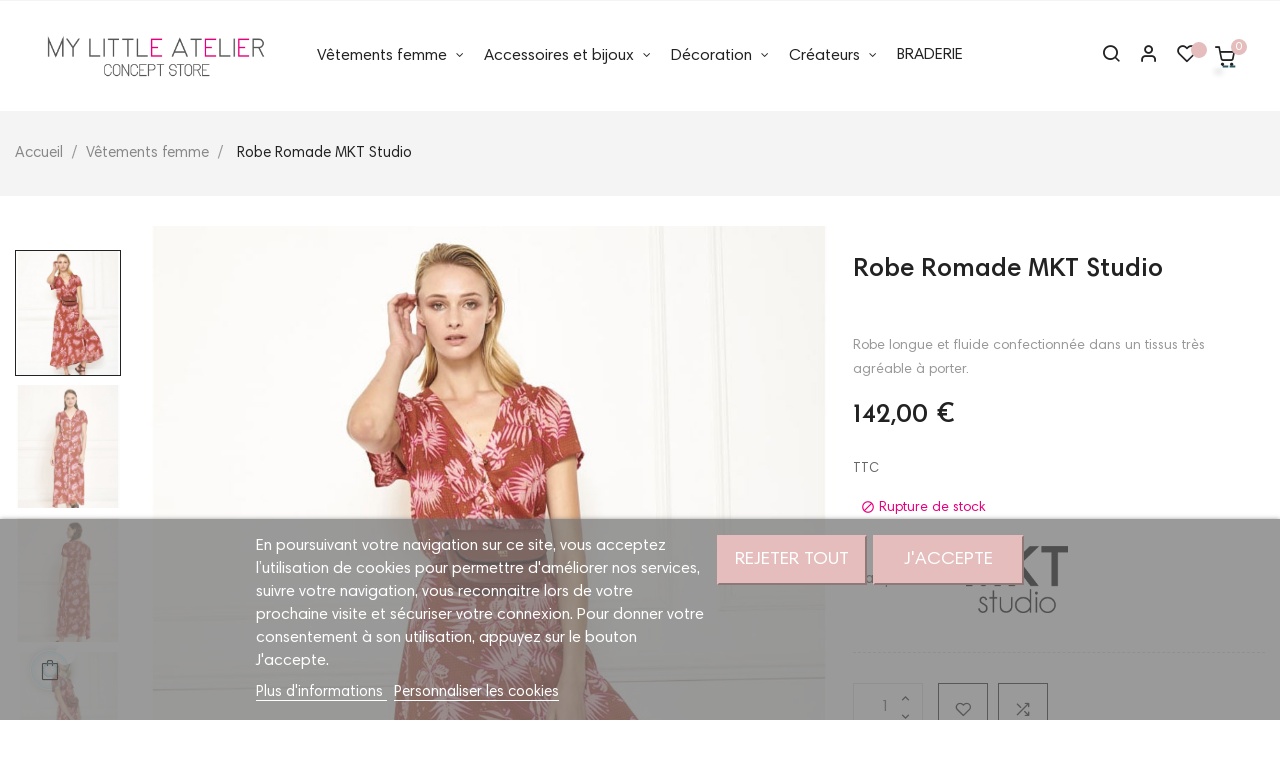

--- FILE ---
content_type: text/html; charset=utf-8
request_url: https://mylittleatelier.fr/25-robe-romade-mkt-studio.html
body_size: 36669
content:
<!doctype html>
<html lang="fr"  class="deeppink" >

  <head>
    
      
  <meta charset="utf-8">


  <meta http-equiv="x-ua-compatible" content="ie=edge">



  <link rel="canonical" href="https://mylittleatelier.fr/25-robe-romade-mkt-studio.html">

  <title>Robe Romade MKT Studio</title>
  <meta name="description" content="Robe Romade MKT Studio">
  <meta name="keywords" content="">
      
                  <link rel="alternate" href="https://mylittleatelier.fr/25-robe-romade-mkt-studio.html" hreflang="fr">
        



  <meta name="viewport" content="width=device-width, initial-scale=1">



  <link rel="icon" type="image/vnd.microsoft.icon" href="/img/favicon.ico?1606821015">
  <link rel="shortcut icon" type="image/x-icon" href="/img/favicon.ico?1606821015">


  

    <link rel="stylesheet" href="https://mylittleatelier.fr/themes/at_nova/assets/cache/theme-0656ef400.css" type="text/css" media="all">



    


  

  <script type="text/javascript">
        var LEO_COOKIE_THEME = "AT_NOVA_PANEL_CONFIG";
        var add_cart_error = "An error occurred while processing your request. Please try again";
        var ajaxsearch = "";
        var buttoncompare_title_add = "Comparer";
        var buttoncompare_title_remove = "Retirer du Comparer";
        var buttonwishlist_title_add = "Liste de souhaits";
        var buttonwishlist_title_remove = "Supprimer du panier";
        var cancel_rating_txt = "Cancel Rating";
        var color_tab = "#FFFFFF";
        var color_tab_active = "#FFFFFF";
        var comparator_max_item = 3;
        var compared_products = [];
        var disable_review_form_txt = "existe pas un crit\u00e8re d'\u00e9valuation pour ce produit ou cette langue";
        var enable_dropdown_defaultcart = 1;
        var enable_flycart_effect = 1;
        var enable_notification = 1;
        var height_cart_item = "120";
        var isLogged = false;
        var leo_content = null;
        var leo_push = 0;
        var leo_search_url = "https:\/\/mylittleatelier.fr\/module\/leoproductsearch\/productsearch";
        var leo_title = null;
        var leo_token = "21f07786a311b4480b59cebf810d433c";
        var leo_type = "1";
        var leoproductsearch_static_token = "21f07786a311b4480b59cebf810d433c";
        var leoproductsearch_token = "17e9fe6be2b3d9b563edcadd7030f468";
        var lf_is_gen_rtl = false;
        var lgcookieslaw_block = false;
        var lgcookieslaw_cookie_name = "__lglaw";
        var lgcookieslaw_position = "2";
        var lgcookieslaw_reload = false;
        var lgcookieslaw_session_time = "31536000";
        var lps_show_product_img = "1";
        var lps_show_product_price = "";
        var lql_ajax_url = "https:\/\/mylittleatelier.fr\/module\/leoquicklogin\/leocustomer";
        var lql_is_gen_rtl = false;
        var lql_module_dir = "\/modules\/leoquicklogin\/";
        var lql_myaccount_url = "https:\/\/mylittleatelier.fr\/mon-compte";
        var lql_redirect = "1";
        var number_cartitem_display = 3;
        var numpro_display = "3";
        var prestashop = {"cart":{"products":[],"totals":{"total":{"type":"total","label":"Total","amount":0,"value":"0,00\u00a0\u20ac"},"total_including_tax":{"type":"total","label":"Total TTC","amount":0,"value":"0,00\u00a0\u20ac"},"total_excluding_tax":{"type":"total","label":"Total HT :","amount":0,"value":"0,00\u00a0\u20ac"}},"subtotals":{"products":{"type":"products","label":"Sous-total","amount":0,"value":"0,00\u00a0\u20ac"},"discounts":null,"shipping":{"type":"shipping","label":"Livraison","amount":0,"value":"gratuit"},"tax":null},"products_count":0,"summary_string":"0 articles","vouchers":{"allowed":1,"added":[]},"discounts":[],"minimalPurchase":0,"minimalPurchaseRequired":""},"currency":{"name":"Euro","iso_code":"EUR","iso_code_num":"978","sign":"\u20ac"},"customer":{"lastname":null,"firstname":null,"email":null,"birthday":null,"newsletter":null,"newsletter_date_add":null,"optin":null,"website":null,"company":null,"siret":null,"ape":null,"is_logged":false,"gender":{"type":null,"name":null},"addresses":[]},"language":{"name":"Fran\u00e7ais (French)","iso_code":"fr","locale":"fr-FR","language_code":"fr","is_rtl":"0","date_format_lite":"d\/m\/Y","date_format_full":"d\/m\/Y H:i:s","id":1},"page":{"title":"","canonical":null,"meta":{"title":"Robe Romade MKT Studio","description":"Robe Romade MKT Studio","keywords":"","robots":"index"},"page_name":"product","body_classes":{"lang-fr":true,"lang-rtl":false,"country-FR":true,"currency-EUR":true,"layout-full-width":true,"page-product":true,"tax-display-enabled":true,"product-id-25":true,"product-Robe Romade MKT Studio":true,"product-id-category-3":true,"product-id-manufacturer-27":true,"product-id-supplier-0":true,"product-available-for-order":true},"admin_notifications":[]},"shop":{"name":"My Little Atelier","logo":"\/img\/my-little-atelier-logo-1603737412.jpg","stores_icon":"\/img\/logo_stores.png","favicon":"\/img\/favicon.ico"},"urls":{"base_url":"https:\/\/mylittleatelier.fr\/","current_url":"https:\/\/mylittleatelier.fr\/25-robe-romade-mkt-studio.html","shop_domain_url":"https:\/\/mylittleatelier.fr","img_ps_url":"https:\/\/mylittleatelier.fr\/img\/","img_cat_url":"https:\/\/mylittleatelier.fr\/img\/c\/","img_lang_url":"https:\/\/mylittleatelier.fr\/img\/l\/","img_prod_url":"https:\/\/mylittleatelier.fr\/img\/p\/","img_manu_url":"https:\/\/mylittleatelier.fr\/img\/m\/","img_sup_url":"https:\/\/mylittleatelier.fr\/img\/su\/","img_ship_url":"https:\/\/mylittleatelier.fr\/img\/s\/","img_store_url":"https:\/\/mylittleatelier.fr\/img\/st\/","img_col_url":"https:\/\/mylittleatelier.fr\/img\/co\/","img_url":"https:\/\/mylittleatelier.fr\/themes\/at_nova\/assets\/img\/","css_url":"https:\/\/mylittleatelier.fr\/themes\/at_nova\/assets\/css\/","js_url":"https:\/\/mylittleatelier.fr\/themes\/at_nova\/assets\/js\/","pic_url":"https:\/\/mylittleatelier.fr\/upload\/","pages":{"address":"https:\/\/mylittleatelier.fr\/adresse","addresses":"https:\/\/mylittleatelier.fr\/adresses","authentication":"https:\/\/mylittleatelier.fr\/connexion","cart":"https:\/\/mylittleatelier.fr\/panier","category":"https:\/\/mylittleatelier.fr\/index.php?controller=category","cms":"https:\/\/mylittleatelier.fr\/index.php?controller=cms","contact":"https:\/\/mylittleatelier.fr\/nous-contacter","discount":"https:\/\/mylittleatelier.fr\/reduction","guest_tracking":"https:\/\/mylittleatelier.fr\/suivi-commande-invite","history":"https:\/\/mylittleatelier.fr\/historique-commandes","identity":"https:\/\/mylittleatelier.fr\/identite","index":"https:\/\/mylittleatelier.fr\/","my_account":"https:\/\/mylittleatelier.fr\/mon-compte","order_confirmation":"https:\/\/mylittleatelier.fr\/confirmation-commande","order_detail":"https:\/\/mylittleatelier.fr\/index.php?controller=order-detail","order_follow":"https:\/\/mylittleatelier.fr\/suivi-commande","order":"https:\/\/mylittleatelier.fr\/commande","order_return":"https:\/\/mylittleatelier.fr\/index.php?controller=order-return","order_slip":"https:\/\/mylittleatelier.fr\/avoirs","pagenotfound":"https:\/\/mylittleatelier.fr\/page-introuvable","password":"https:\/\/mylittleatelier.fr\/recuperation-mot-de-passe","pdf_invoice":"https:\/\/mylittleatelier.fr\/index.php?controller=pdf-invoice","pdf_order_return":"https:\/\/mylittleatelier.fr\/index.php?controller=pdf-order-return","pdf_order_slip":"https:\/\/mylittleatelier.fr\/index.php?controller=pdf-order-slip","prices_drop":"https:\/\/mylittleatelier.fr\/promotions","product":"https:\/\/mylittleatelier.fr\/index.php?controller=product","search":"https:\/\/mylittleatelier.fr\/recherche","sitemap":"https:\/\/mylittleatelier.fr\/plan du site","stores":"https:\/\/mylittleatelier.fr\/index.php?controller=stores","supplier":"https:\/\/mylittleatelier.fr\/index.php?controller=supplier","register":"https:\/\/mylittleatelier.fr\/connexion?create_account=1","order_login":"https:\/\/mylittleatelier.fr\/commande?login=1"},"alternative_langs":{"fr":"https:\/\/mylittleatelier.fr\/25-robe-romade-mkt-studio.html"},"theme_assets":"\/themes\/at_nova\/assets\/","actions":{"logout":"https:\/\/mylittleatelier.fr\/?mylogout="},"no_picture_image":{"bySize":{"small_default":{"url":"https:\/\/mylittleatelier.fr\/img\/p\/fr-default-small_default.jpg","width":98,"height":116},"cart_default":{"url":"https:\/\/mylittleatelier.fr\/img\/p\/fr-default-cart_default.jpg","width":135,"height":160},"medium_default":{"url":"https:\/\/mylittleatelier.fr\/img\/p\/fr-default-medium_default.jpg","width":239,"height":284},"home_default":{"url":"https:\/\/mylittleatelier.fr\/img\/p\/fr-default-home_default.jpg","width":450,"height":535},"large_default":{"url":"https:\/\/mylittleatelier.fr\/img\/p\/fr-default-large_default.jpg","width":1000,"height":1188}},"small":{"url":"https:\/\/mylittleatelier.fr\/img\/p\/fr-default-small_default.jpg","width":98,"height":116},"medium":{"url":"https:\/\/mylittleatelier.fr\/img\/p\/fr-default-medium_default.jpg","width":239,"height":284},"large":{"url":"https:\/\/mylittleatelier.fr\/img\/p\/fr-default-large_default.jpg","width":1000,"height":1188},"legend":""}},"configuration":{"display_taxes_label":true,"display_prices_tax_incl":true,"is_catalog":false,"show_prices":true,"opt_in":{"partner":false},"quantity_discount":{"type":"discount","label":"Remise"},"voucher_enabled":1,"return_enabled":1},"field_required":[],"breadcrumb":{"links":[{"title":"Accueil","url":"https:\/\/mylittleatelier.fr\/"},{"title":"V\u00eatements femme","url":"https:\/\/mylittleatelier.fr\/3-vetements-femme"},{"title":"Robe Romade MKT Studio","url":"https:\/\/mylittleatelier.fr\/25-robe-romade-mkt-studio.html"}],"count":3},"link":{"protocol_link":"https:\/\/","protocol_content":"https:\/\/"},"time":1769451981,"static_token":"21f07786a311b4480b59cebf810d433c","token":"17e9fe6be2b3d9b563edcadd7030f468"};
        var productcompare_add = "Le produit a \u00e9t\u00e9 ajout\u00e9 \u00e0 la liste comparer";
        var productcompare_add_error = "An error occurred while adding. Please try again";
        var productcompare_max_item = "Vous ne pouvez pas ajouter plus de 3 produit \u00e0 la comparaison des produits";
        var productcompare_remove = "a \u00e9t\u00e9 retir\u00e9 avec succ\u00e8s le produit de la liste comparative";
        var productcompare_remove_error = "An error occurred while removing. Please try again";
        var productcompare_url = "https:\/\/mylittleatelier.fr\/module\/leofeature\/productscompare";
        var productcompare_viewlistcompare = "Voir la liste comparer";
        var review_error = "An error occurred while processing your request. Please try again";
        var show_popup = 1;
        var static_blocks = [{"id_static_block":"1","id_static_block_template":"0","hook":"displayFooterBefore","editor":"2","status":"1","custom_css":"1","title_active":"0","position":"0","css":"","date_from":"0000-00-00 00:00:00","date_to":"0000-00-00 00:00:00","date_add":"2021-04-25 14:24:43","date_upd":"2021-09-07 18:36:24","id_lang":"1","block_title":"V\u00eatements femme","content":"<p>Vous recherchez de nouveaux habits pour rafra\u00eechir et compl\u00e9ter votre dressing ? Vous \u00eates \u00e0 la recherche de LA pi\u00e8ce rare et chic qu\u2019on ne trouve pas chez les autres et qui vous permettra de vous distinguer ? Ou bien vous avez envie tout simplement de trouver de beaux v\u00eatements qui vous mettront en valeur et vous donneront confiance en vous ? Bonne nouvelle, nous avons ce qu\u2019il vous faut !<br \/><br \/><\/p>\n<p>Ce que vous allez retrouver dans notre concept store mode My Little Atelier :<\/p>\n<p><br \/><br \/><\/p>\n<ul style=\"list-style-type:disc;\"><li>Des v\u00eatements de qualit\u00e9 avec de belles mati\u00e8res et une finition soign\u00e9e<\/li>\n<li>Des v\u00eatements <em>made in France<\/em> et de talentueux cr\u00e9ateurs d'ailleurs<\/li>\n<li>Des v\u00eatements chics et tendance facile \u00e0 accorder<\/li>\n<li>Des pi\u00e8ces de mode exclusives qu'on ne retrouve pas partout<\/li>\n<\/ul><p><\/p>\n<h2>Des v\u00eatements femme chic et tendance pour toutes saisons<\/h2>\n<p><br \/>Sur notre boutique de v\u00eatements femme en ligne My Little Atelier, nous vous proposons des <strong>v\u00eatements femme chic et tendance<\/strong> pour toutes les saisons dans divers styles pour vous habiller de la t\u00eate aux pieds. Des robes d\u2019\u00e9t\u00e9 longues fluides et color\u00e9es, des tops fleuris ou brod\u00e9s, des combinaisons chics et d\u00e9contract\u00e9es\u2026 Pantalons fluides imprim\u00e9s et jupes longues\u2026 Sans oublier nos collections de gilets \u00e9l\u00e9gants, boh\u00e8mes et romantiques, de vestes unies ou \u00e0 motifs et de pulls en mohair ou encore de sweats vintage que vous porterez en toutes saisons.<br \/><br \/><\/p>\n<h2>Dans notre concept store mode My Little Atelier retrouvez des v\u00eatements femme haut de gamme et raffin\u00e9s de cr\u00e9ateurs<\/h2>\n<p><br \/>Dans notre concept store mode, vous trouverez de belles pi\u00e8ces de cr\u00e9ateurs fran\u00e7ais mais aussi italiens confectionn\u00e9es avec le souci du d\u00e9tail. Attach\u00e9s aux belles mati\u00e8res et aux beaux v\u00eatements, nous s\u00e9lectionnons avec soin les mod\u00e8les pr\u00e9sent\u00e9s pour que vous puissiez choisir parmi ce qui se fait de mieux en mati\u00e8re de mode. <span style=\"color:#ff1493;\"><a href=\"https:\/\/mylittleatelier.fr\/marque\/27-mkt-studio\"><span style=\"color:#ff1493;\">Mkt Studio<\/span><\/a>, <a href=\"https:\/\/mylittleatelier.fr\/marque\/3-des-petits-hauts\"><span style=\"color:#ff1493;\">Des Petits Hauts<\/span><\/a>, <a href=\"https:\/\/mylittleatelier.fr\/marque\/30-la-petite-francaise\"><span style=\"color:#ff1493;\">La Petite Fran\u00e7aise<\/span><\/a>, <a href=\"https:\/\/mylittleatelier.fr\/marque\/5-la-petite-etoile\"><span style=\"color:#ff1493;\">La Petite Etoile<\/span><\/a>, <a href=\"https:\/\/mylittleatelier.fr\/marque\/32-kocca\"><span style=\"color:#ff1493;\">Kocca<\/span><\/a><\/span>\u2026 Retrouvez des <strong>marques de mode tendances et chics<\/strong> qui se distinguent par la qualit\u00e9 des mati\u00e8res et des finitions de leurs v\u00eatements et leurs collections toujours plus \u00e9blouissantes et remarquables. Avec elles, nous suivons les derni\u00e8res tendances afin de vous offrir une silhouette moderne que vous serez fi\u00e8re de d\u00e9voiler. <br \/><br \/><\/p>\n<h2>Chez My Little Atelier, d\u00e9couvrez une mode femme chic et tendance dans plusieurs styles<\/h2>\n<p><\/p>\n<p>La tendance des v\u00eatements chics c\u2019est qu\u2019ils peuvent se d\u00e9cliner dans plusieurs styles. La seule chose commune c\u2019est que ce sont de beaux v\u00eatements confectionn\u00e9s dans de belles mati\u00e8res avec une qualit\u00e9 de fabrication assur\u00e9e dans les d\u00e9tails, les coupes et les finitions. D\u00e9couvrez une <strong>mode femme chic et tendance<\/strong> pour cr\u00e9er des looks styl\u00e9s, qui allient \u00e9l\u00e9gance et chic d\u00e9contract\u00e9. Des pi\u00e8ces de mode confortables et \u00e9l\u00e9gantes pour que vous puissiez avoir la classe m\u00eame en \u00e9tant d\u00e9contract\u00e9e pour un look casual chic. Pour accentuer le c\u00f4t\u00e9 romantique de votre tenue, retrouvez les v\u00eatements boh\u00e8me chic avec des robes longues fleuris ou color\u00e9s, des tops et chemises fleuris ou \u00e0 motifs. On peut retrouver \u00e9galement des jupes longues ou pantalons larges. Les gilets et pulls amples ou bouffants compl\u00e8tent la tenue pour donner un c\u00f4t\u00e9 d\u00e9contract\u00e9 que l\u2019on retrouve dans le style hippie. Pour donner du chic \u00e0 sa tenue, le charme se cache dans les jolis d\u00e9tails ou la finition parfaite. Pour un style vintage parisien, retrouvez des ensemble \u00e9l\u00e9gants, des sweat r\u00e9tro, des pi\u00e8ces de mode color\u00e9s ou \u00e0 motifs avec des coupes r\u00e9tro. Si vous pr\u00e9f\u00e9rez le look rock-chic vous trouverez aussi des v\u00eatements femme rock chic qui associent les couleurs fonc\u00e9s comme le noir ou le gris anthracite avec le blanc et les mati\u00e8res nobles ou brut telles que le jean et le cuir.<br \/><br \/><\/p>\n<h2>Trouver un v\u00eatement femme chic et original : de belles pi\u00e8ces fortes qui feront la diff\u00e9rence<\/h2>\n<p>\u00a0<br \/>Chez My Little Atelier nous accordons de l\u2019importance \u00e0 la singularit\u00e9 de chaque femme. C\u2019est pourquoi, nous essayons de trouver la perle rare et des pi\u00e8ces de mode originales, chics et exclusives pour souligner votre personnalit\u00e9. Nous recherchons, le <strong>v\u00eatement femme chic et original<\/strong> qui fera toute la diff\u00e9rence. Pour que votre style soit toujours remarquable, les pi\u00e8ces fortes sont la cl\u00e9. Une pi\u00e8ce forte sera tout v\u00eatement ou accessoire qui se remarque par sa coupe, ses d\u00e9tails, son imprim\u00e9, sa couleur ou son originalit\u00e9. Pour r\u00e9ussir votre look, nous vous conseillons de le faire par touche pour trouver le juste \u00e9quilibre. Vous pouvez associer une pi\u00e8ce forte avec des basiques ou d\u2019autres pi\u00e8ces plus simples ou sobres. Soyez subtil, c\u2019est l\u00e0 le secret de l\u2019\u00e9l\u00e9gance et du chic. Par exemple, une veste blazer \u00e0 motifs color\u00e9e avec un top blanc, un jean et des escarpins sera une tenue id\u00e9ale pour \u00eatre f\u00e9minine et distingu\u00e9e. Pour trouver la silhouette parfaite, il n\u2019y a pas de secrets il faut oser et essayer de nouvelles choses qui vous donnent une allure diff\u00e9rente de celle du quotidien.<br \/><br \/><\/p>\n<h2>Bien choisir ses v\u00eatements quand on est une femme<\/h2>\n<p><br \/>Le choix d\u2019un v\u00eatement ne se fait jamais par hasard. C\u2019est souvent le r\u00e9sultat d\u2019un coup de c\u0153ur ou d\u2019une pulsion qui nous anime. N\u00e9anmoins, il n\u2019est pas toujours facile de choisir ses v\u00eatements quand on est une femme. Il y a plusieurs crit\u00e8res pour bien les choisir. Ce que nous d\u00e9gageons est important, c\u2019est ce qui nous permet d\u2019affirmer notre personnalit\u00e9 ou de v\u00e9hiculer un message dans la vie en soci\u00e9t\u00e9. Dans la vie, nous devons toutes s\u00e9duire que ce soit pour une relation amoureuse, amicale ou professionnelle. Par l\u2019habillement, nous pouvons choisir ce que nous voulons d\u00e9gager ou inspirer. En choisissant de beaux habits chics et \u00e9l\u00e9gants dans lesquels vous \u00eates \u00e0 l\u2019aise vous gagnerez en confiance. Vous ne penserez alors qu\u2019\u00e0 l\u2019essentiel : profitez de la vie et de votre entourage.<\/p>\n<p style=\"text-align:center;\"><br \/><em>Porter un v\u00eatement chic, une valeur s\u00fbre pour une allure f\u00e9minine, \u00e9l\u00e9gante et distingu\u00e9e<\/em><\/p>","id_group":"1","conditions":{"53":[{"id_static_block_html_rule_condition_group":"53","id_static_block":"1","id_static_block_html_rule_condition":"54","type":"category","operator":"equals","value":"3"}]}},{"id_static_block":"2","id_static_block_template":"0","hook":"displayFooterBefore","editor":"2","status":"1","custom_css":"1","title_active":"0","position":"1","css":"","date_from":"0000-00-00 00:00:00","date_to":"0000-00-00 00:00:00","date_add":"2021-04-30 12:21:53","date_upd":"2021-04-30 18:13:08","id_lang":"1","block_title":"Accessoires mode femme","content":"<p>Les accessoires mode sont pour les femmes des \u00e9l\u00e9ments indispensables pour rehausser une tenue et accentuer leur f\u00e9minit\u00e9. Des accessoires femme bien choisis viendront apporter une touche d\u2019\u00e9l\u00e9gance et d\u2019originalit\u00e9.<\/p>\n<p><br \/><br \/><\/p>\n<h2>Quels accessoires mode choisir pour compl\u00e9ter sa tenue et \u00eatre plus f\u00e9minine ?<\/h2>\n<p><\/p>\n<p>Il existe une multitude d\u2019<strong>accessoires de mode<\/strong> qui permettent d\u2019avoir une silhouette plus f\u00e9minine. Pour compl\u00e9ter sa tenue avec \u00e9l\u00e9gance, l\u2019important est de choisir de belles mati\u00e8res ou mat\u00e9riaux et d\u2019assortir les bonnes couleurs ensemble. Parmi les <strong>accessoires femme<\/strong> on retrouve les foulards qui sont \u00e0 la fois utiles et fantaisies et vous donneront une allure \u00e9l\u00e9gante et pleine de charme. Les bijoux d\u00e9licats sont des pi\u00e8ces tr\u00e8s f\u00e9minines qui renforce votre style et sublime votre silhouette. Retrouvez sur notre concept store des bijoux fantaisies de qualit\u00e9 de cr\u00e9ateurs fran\u00e7ais. Sans oublier le sac \u00e0 main, accessoire f\u00e9minin par excellence ! Petit sac, grand cabas, pochettes, compagnons, chacun donne un style diff\u00e9rent selon les occasions. Avec des couleurs assorties \u00e0 vos v\u00eatements cela vous donnera un charme ind\u00e9niable.<\/p>\n<p><br \/><br \/><\/p>\n<h2>Des accessoires mode chics et tendance<\/h2>\n<p><\/p>\n<p>Indispensable et tr\u00e8s tendance, le foulard fait partie de ces <strong>accessoires mode<\/strong> qui apportent du chic \u00e0 une tenue. Foulard en soie, en coton ou en lin, il se d\u00e9cline dans plusieurs mati\u00e8res et dans plusieurs tailles et permettent de se donner un look moderne et original. Les ceintures en cuir larges sont tr\u00e8s tendance et se portent d\u00e9sormais sur des robes, des cardigans, des pulls, des combi pantalons ou encore des blazer. Elles permettent d\u2019accentuer la taille pour une silhouette plus f\u00e9minine. Les accessoires cheveux sont aussi tr\u00e8s en vogue comme les bijoux de cheveux ou le foulard sont particuli\u00e8rement tendance et permettent d\u2019apporter du chic et un c\u00f4t\u00e9 boh\u00e8me chic \u00e0 la tenue. Retrouvez \u00e9galement d'autres <strong>accessoires tendance du moment<\/strong> comme les pochettes en cuir, des sacs en cuir camel, des sacs en cuir bull\u00e9s, les foulards \u00e0 porter autour du cou, dans les cheveux ou en ceinture.<\/p>\n<p><br \/><br \/><\/p>\n<h2>Sur My Little Atelier, retrouvez des accessoires femme chics de cr\u00e9ateurs fran\u00e7ais<\/h2>\n<p><\/p>\n<p>Sur la boutique My Little Atelier, retrouvez des<strong> accessoires femme chic de cr\u00e9ateurs fran\u00e7ais<\/strong> et d\u2019ailleurs tr\u00e8s en vogue. Nous proposons leurs collections d\u2019accessoires phares de la saison qui suivent les derni\u00e8res tendances actuelles. Les accessoires de cr\u00e9ateurs que nous proposons incluent des ceintures en cuir, des foulards en soie, des \u00e9charpes, des chapeaux, des bracelets, des colliers, des bagues, des bijoux cheveux... Des accessoires raffin\u00e9s et \u00e9l\u00e9gants des marques de cr\u00e9ateurs telles que Mila Louise, Canyon Bijoux, Virginie Darling, Feeka ou encore MKT Studio. D\u00e9couvrez les collections exclusives de ces marques haut de gamme et composez un look id\u00e9al \u00e0 la fois \u00e9l\u00e9gant et moderne.<\/p>\n<p><br \/><br \/><\/p>\n<p style=\"text-align:center;\"><em>Les accessoires modes chics et tendance, des must-have pour une silhouette f\u00e9minine, \u00e9l\u00e9gante et moderne<\/em><\/p>","id_group":"1","conditions":{"35":[{"id_static_block_html_rule_condition_group":"35","id_static_block":"2","id_static_block_html_rule_condition":"36","type":"category","operator":"equals","value":"6"}]}},{"id_static_block":"3","id_static_block_template":"0","hook":"displayFooterBefore","editor":"2","status":"1","custom_css":"1","title_active":"0","position":"2","css":"","date_from":"0000-00-00 00:00:00","date_to":"0000-00-00 00:00:00","date_add":"2021-04-30 17:48:53","date_upd":"2021-04-30 18:14:05","id_lang":"1","block_title":"Bijoux femme ","content":"<p>Les bijoux font partie des accessoires mode indispensables pour avoir une silhouette plus f\u00e9minine et sophistiqu\u00e9e. Vous recherchez un bijou \u00e9l\u00e9gant et original pour agr\u00e9menter votre tenue chic ? Vous souhaitez un bijou qui vous distingue pour souligner votre f\u00e9minit\u00e9 ? Sur My Little Atelier, dans notre rubrique bijoux femme, nous vous proposons une s\u00e9lection de <strong>bijoux fantaisies de qualit\u00e9 et tr\u00e8s tendance<\/strong> pour toutes les femmes chics et modernes.<\/p>\n<p><br \/><br \/><\/p>\n<h2>Sur My Little Atelier, retrouvez des bijoux fantaisie de qualit\u00e9<\/h2>\n<p><\/p>\n<p>Sur notre site MyLittleAtelier.fr retrouvez en vente en ligne des <strong>bijoux fantaisie de qualit\u00e9<\/strong> s\u00e9lectionn\u00e9s avec soin. Vous aurez le plaisir de d\u00e9couvrir des collections tr\u00e8s tendance cr\u00e9\u00e9es avec raffinement. Dans notre rubrique bijoux femme, vous trouverez des bijoux qui sortent de l\u2019ordinaire fabriqu\u00e9s dans de beaux mat\u00e9riaux comme l'argent ou le plaqu\u00e9 or ce qui vous permettra de les garder plus longtemps. Quoi de mieux pour une femme que d\u2019avoir des bijoux fantaisies et chic pour nous mettre en valeur de fa\u00e7on \u00e9l\u00e9gante et raffin\u00e9e.<\/p>\n<p><br \/><br \/><\/p>\n<h2>Des cr\u00e9ateurs de bijoux fantaisie originaux et tendance<\/h2>\n<p>Vous trouverez sur notre eshop des <strong>cr\u00e9ateurs de bijoux fantaisie originaux et tendance<\/strong>. Des bijoux parfois unique, provenant de cr\u00e9ateurs fran\u00e7ais et d'ailleurs fait \u00e0 la main. Retrouvez des marques de cr\u00e9ateurs comme Feeka Accessoires ou Canyon Bijoux aux collections originales et tr\u00e8s actuelles. Vous pourrez choisir parmi une s\u00e9lection de bagues tendance en pierres et en argent, colliers \u00e9l\u00e9gants en argent ou plaqu\u00e9 or avec pendentifs en onyx et des bracelets plaqu\u00e9 or ou argent, des bracelets jonc en ac\u00e9tate, des boucles d\u2019oreilles originales comme des cr\u00e9oles en raphia ou encore des bagues serties de pierres en oxydes de zirconium. Vous trouverez des collections de bijoux intemporels et des bijoux fantaisie originaux et tr\u00e8s en vogue pour r\u00e9v\u00e9ler votre f\u00e9minit\u00e9. Selon le style de votre tenue chic, vous trouverez des bijoux boh\u00e8mes, des bijoux ethniques ou des bijoux d\u00e9licats pour un style plus glamour.<\/p>\n<p><br \/><br \/><\/p>\n<h2>Des bijoux fantaisies de qualit\u00e9 \u00e0 prix abordables<\/h2>\n<p><\/p>\n<p>Dans notre concept store accessoires mode, nous proposons une s\u00e9lection de <strong>bijoux fantaisies chics<\/strong> tr\u00e8s jolis et vraiment \u00e0 des prix tr\u00e8s abordables. Il est donc facile d\u2019accessoiriser sa tenue avec \u00e9l\u00e9gance avec plusieurs bijoux fantaisie de qualit\u00e9 et \u00e0 moindre frais.<\/p>","id_group":"1","conditions":{"36":[{"id_static_block_html_rule_condition_group":"36","id_static_block":"3","id_static_block_html_rule_condition":"37","type":"category","operator":"equals","value":"13"}]}},{"id_static_block":"4","id_static_block_template":"0","hook":"displayFooterBefore","editor":"2","status":"1","custom_css":"1","title_active":"0","position":"3","css":"","date_from":"0000-00-00 00:00:00","date_to":"0000-00-00 00:00:00","date_add":"2021-05-04 13:16:11","date_upd":"2021-09-04 11:55:22","id_lang":"1","block_title":"Sac \u00e0 main tendance","content":"<h2>Sac \u00e0 main femme tendance : l\u2019accessoire mode f\u00e9minin par excellence<\/h2>\n<p><\/p>\n<p>A l\u2019origine le sac \u00e0 main \u00e9tait surtout utile mais il est devenu au fil des ann\u00e9es un accessoire de mode indispensable pour toutes les femmes. D\u00e9clin\u00e9 de plusieurs mani\u00e8res, il s\u2019adapte aux besoins de chaque femme en toutes occasions pour qu\u2019elle puisse y ranger toutes ses petites affaires. En plus d\u2019\u00eatre pratique, il permet de donner du style \u00e0 sa silhouette et d\u2019affirmer sa personnalit\u00e9. Cet accessoire qui renferme de nombreux secrets fait de lui un fid\u00e8le compagnon dont les femmes ne peuvent plus se passer. Dans notre concept store My Little Atelier notre s\u00e9lection de <strong>sacs \u00e0 main femme tendance<\/strong> se compl\u00e8tent ou se renouvellent toute l\u2019ann\u00e9e au fil des tendances et des trouvailles, nous sommes s\u00fbrs que vous allez craquer pour l\u2019un d\u2019entre eux pour compl\u00e9ter votre collection de parfaits compagnons.<\/p>\n<p><br \/><br \/><\/p>\n<h2>Sac \u00e0 main en cuir femme<\/h2>\n<p><\/p>\n<p>Dans notre\u00a0<a href=\"https:\/\/mylittleatelier.fr\/\">concept store My Little Atelier<\/a> nous prenons soin de s\u00e9lectionner de beaux sacs \u00e0 main en cuir tendance chez des cr\u00e9ateurs-artisans talentueux qui ont un savoir-faire de qualit\u00e9 et le souci du d\u00e9tail. Les cr\u00e9ateurs travaillent diff\u00e9rents types de cuir en utilisant diverses techniques pour cr\u00e9er des collections de haute qualit\u00e9 avec un rendu tr\u00e8s esth\u00e9tique.<\/p>\n<p><br \/><br \/><\/p>\n<h2>Sac \u00e0 main tendance femme de cr\u00e9ateurs<\/h2>\n<p><\/p>\n<p>Sur My Little Atelier d\u00e9couvrez des <strong>sacs \u00e0 main tendance femme de cr\u00e9ateurs<\/strong> fran\u00e7ais et d\u2019ailleurs. D\u00e9couvrez les derni\u00e8res pi\u00e8ces \u00e0 la mode de la saison de cr\u00e9ateurs en vogue. Des marques tr\u00e8s populaires pour leurs collections toujours plus remarquables les unes que les autres.<\/p>\n<p><br \/><br \/><\/p>\n<ul style=\"list-style-type:disc;\"><li>Fondez pour les\u00a0<span style=\"color:#ff1493;\"><a href=\"https:\/\/mylittleatelier.fr\/marque\/7-mila-louise\"><span style=\"color:#ff1493;\">sacs Mila Louise<\/span><\/a><\/span> qui combinent \u00e9l\u00e9gance et romantisme. La cr\u00e9atrice propose des sacs en cuir dans des couleurs acidul\u00e9s, dans divers styles pour en faire des sacs tr\u00e8s tendance et tr\u00e8s f\u00e9minin. Le produit phare de la marque c\u2019est le <strong>sac en cuir paillet\u00e9<\/strong>, un must-have \u00e0 avoir pour un dressing id\u00e9al. Les collections m\u00e9langent \u00e0 merveille diff\u00e9rentes textures telles que le cuir lisse, la cro\u00fbte de cuir et le cuir paillet\u00e9 ce qui donne \u00e0 ses sacs un style tr\u00e8s \u00e9l\u00e9gant et moderne \u00e0 la fois. Des sacs intemporels avec juste la touche d\u2019originalit\u00e9 qu\u2019il faut pour se distinguer.<\/li>\n<\/ul><p><\/p>\n<ul style=\"list-style-type:disc;\"><li>Craquez pour les\u00a0<span style=\"color:#ff1493;\"><a href=\"https:\/\/mylittleatelier.fr\/marque\/12-virginie-darling\"><span style=\"color:#ff1493;\">sacs Virginie Darling<\/span><\/a><\/span> qui sont des <strong>sacs en cuir<\/strong> haut de gamme \u00e0 l\u2019esprit audacieux et authentique \u00e0 la fois. Inspir\u00e9e par le style Marocain, Virginie Darling cr\u00e9\u00e9e des collections lumineuses aux couleurs du sud. La signature de la marque c\u2019est le <strong>cuir bubble<\/strong> qui donne du caract\u00e8re et un style \u00ab wild \u00bb (sauvage) \u00e0 ses cr\u00e9ations. Pour sublimer toutes ses collections, la cr\u00e9atrice suit les derni\u00e8res tendances pour cr\u00e9er des <strong>sacs en cuir originaux et tendance<\/strong> \u00e0 chaque saison. La s\u00e9lection de sacs pour femme propose ainsi de superbes mod\u00e8les qui se d\u00e9clinent dans diff\u00e9rents formats comme le sac cabas, le petit sac \u00e0 main ou le mini sac. Les collections s\u2019habillent de teintes classiques comme le rouge et le noir mais aussi de couleurs plus tendance comme le dor\u00e9 ou le camel. Agr\u00e9ment\u00e9s de anses en cha\u00eene, de d\u00e9tails clout\u00e9s et de pompons \u00e0 franges, les sacs Virginie Darling donnent un style unique m\u00e9langeant le <em>style rock chic<\/em> et <em>boh\u00e8me chic<\/em>. Parfait pour un look rebelle tr\u00e8s sexy ou une allure f\u00e9minine chic, ultra-cool et tr\u00e8s styl\u00e9e.<\/li>\n<\/ul><p><br \/><br \/><\/p>\n<h2>Diff\u00e9rents styles et tailles de sac \u00e0 main tendance pour femme<\/h2>\n<p><\/p>\n<p>Nous proposons une s\u00e9lection de <strong>sacs \u00e0 main tendance chics et \u00e9l\u00e9gants<\/strong> <strong>pour toutes les femmes<\/strong> et toutes occasions. Vous trouverez diff\u00e9rents jolis mod\u00e8les pour ranger votre portefeuille et tous vos accessoires.<\/p>\n<p><br \/><br \/><\/p>\n<ul style=\"list-style-type:disc;\"><li>Le <strong>grand sac \u00e0 main cabas<\/strong>, il est pratique pour son format et son grand volume qui permet d\u2019emporter avec soi plus de choses ou des accessoires plus imposant comme un parapluie, un grand portefeuille, une trousse de maquillage, une \u00e9charpe ou foulard et plein d\u2019autres affaires indispensables pour chaque femme.<\/li>\n<\/ul><p><\/p>\n<ul style=\"list-style-type:disc;\"><li>Le <strong>petit sac \u00e0 main \u00e0 bandouli\u00e8re<\/strong> est plus minimaliste mais il est parfois plus pratique \u00e0 transporter s\u2019il est port\u00e9 sur l\u2019\u00e9paule oppos\u00e9e \u00ab en bandouli\u00e8re \u00bb et permet d\u2019avoir les deux mains de libre. Les petits sacs apportent aussi un c\u00f4t\u00e9 glamour et tr\u00e8s chic \u00e0 la tenue surtout port\u00e9 \u00e9paule et serr\u00e9 contre soi.<\/li>\n<\/ul><p><\/p>\n<ul style=\"list-style-type:disc;\"><li>Le <strong>sac pochette est tr\u00e8s tendance<\/strong> et permet de transporter juste le n\u00e9cessaire pour une soir\u00e9e ou un \u00e9v\u00e9nement. Port\u00e9 main, il apporte beaucoup d\u2019\u00e9l\u00e9gance et un charme absolu \u00e0 votre silhouette<\/li>\n<\/ul><p><\/p>\n<ul style=\"list-style-type:disc;\"><li>Les <strong>sacs d\u2019\u00e9t\u00e9 ou de plage<\/strong> tels que le <strong>sac panier<\/strong> revisit\u00e9 en sac \u00e0 main combinant le naturel de l\u2019<strong>osier<\/strong> au cuir pour une touche de chic. Le sac en macram\u00e9 tr\u00e8s \u00e0 la mode aussi cette saison pour un c\u00f4t\u00e9 <em>boh\u00e8me-chic<\/em> lors de vos sorties \u00e0 la plage. Vous trouverez aussi le sac en toile rembourr\u00e9 assorti avec sa pochette et son \u00e9charpe pour un total look tr\u00e8s \u00e9l\u00e9gant et d\u00e9contract\u00e9 \u00e0 la fois.<\/li>\n<\/ul>","id_group":"1","conditions":{"51":[{"id_static_block_html_rule_condition_group":"51","id_static_block":"4","id_static_block_html_rule_condition":"52","type":"category","operator":"equals","value":"45"}]}},{"id_static_block":"5","id_static_block_template":"0","hook":"displayFooterBefore","editor":"2","status":"1","custom_css":"1","title_active":"0","position":"4","css":"","date_from":"0000-00-00 00:00:00","date_to":"0000-00-00 00:00:00","date_add":"2021-05-04 23:34:25","date_upd":"2021-09-07 19:12:17","id_lang":"1","block_title":"Echarpes et foulards ","content":"<h2>Sur notre concept store, des \u00e9charpes et foulards femme tendance<\/h2>\n<h2><\/h2>\n<p>Dans notre concept store vous retrouverez tout au long de l\u2019ann\u00e9e les derni\u00e8res collections d\u2019<strong>\u00e9charpes et foulards femme<\/strong> tendance de cr\u00e9ateurs fran\u00e7ais et d'ailleurs en vogue. Retrouvez des foulards fleuris aux motifs imprim\u00e9s exotiques ou ethniques qui vous emm\u00e8nent aux quatre coins du monde, tr\u00e8s tendance cette saison.<\/p>\n<p>Le foulard est l\u2019accessoire pr\u00e9f\u00e9r\u00e9 des femmes qui ont le sens du style car il peut se porter de mille et une fa\u00e7ons. Dans les cheveux, en guise de ceinture sur un pantalon ou sur une robe longue, nou\u00e9 autour du cou ou simplement pos\u00e9 sur les \u00e9paules, le foulard permet de changer de silhouette assez facilement. Accord\u00e9 avec des grandes boucles d\u2019oreilles et une tenue boh\u00e8me ou vintage, le foulard dans les cheveux nous ram\u00e8ne 30 ans en arri\u00e8re pour un look r\u00e9tro chic vintage. L\u2019\u00e9charpe d\u2019hiver est un bon alli\u00e9 pour se tenir au chaud mais aussi pour accessoiriser et f\u00e9miniser sa tenue d\u2019hiver. Multicolores aux divers imprim\u00e9s et motifs, bicolores ou unies, les \u00e9charpes et foulards se renouvellent au fil de la mode et des envies. Il en faut pour toutes les occasions et tenue alors il est logique d\u2019en avoir une collection. Craquez pour nos collections exclusives et agrandissez la famille de vos partenaires de style.<\/p>\n<p><br \/><br \/><\/p>\n<h2>Foulards et \u00e9charpes femme\u00a0 : que choisir ?<\/h2>\n<p><\/p>\n<p>Sur My Little Atelier vous trouverez une s\u00e9lection d\u2019<strong>\u00e9charpes et foulards femme<\/strong> qui changent selon la saison et les tendances. Pour choisir revenons aux origines. Le mot \u00e9charpe est le mot g\u00e9n\u00e9rique pour d\u00e9signer un foulard, un ch\u00e8che, une \u00e9tole, un ch\u00e2le, un snood. La diff\u00e9rence se situe au niveau de la taille et des mati\u00e8res et de l\u2019\u00e9paisseur de l\u2019\u00e9charpe. Dans l\u2019usage courant, l\u2019\u00e9charpe ce sera surtout un tissu plut\u00f4t \u00e9pais en pure laine, cachemire ou les m\u00e9langes de laine et soie ou laine et coton. Tr\u00e8s pratique en hiver pour s\u2019emmitoufler et prot\u00e9ger notre cou du froid. L\u2019\u00e9charpe d\u2019hiver sera toujours de forme rectangulaire avec une largeur allant de 40 \u00e0 70 cm et une longueur allant de 150 \u00e0 180 cm. Le foulard d\u00e9signe une \u00e9charpe fine qui s\u2019utilise plut\u00f4t \u00e0 la mi-saison, pour les fra\u00eeches soir\u00e9es d\u2019\u00e9t\u00e9, parfois bien utile l\u2019\u00e9t\u00e9 pour admirer le coucher du soleil. Il existe diff\u00e9rentes tailles de foulard. Le grand foulard rectangle ou le foulard carr\u00e9. Plus qu\u2019un accessoire utile, le foulard est surtout devenu un accessoire de mode \u00e0 part enti\u00e8re gr\u00e2ce aux c\u00e9l\u00e9brit\u00e9s qui l\u2019ont rendu iconique.<\/p>\n<p><br \/><br \/><\/p>\n<h2>Le charme et l\u2019\u00e9l\u00e9gance d\u2019un foulard en soie : tout un art<\/h2>\n<p><\/p>\n<p>Ajoutez du chic avec votre tenue avec un <strong>foulard en soie<\/strong> tendance. Le foulard c\u2019est tout un art ! Qu\u2019il soit petit ou grand, les foulards en soie imprim\u00e9s de cr\u00e9ateurs sont tr\u00e8s en vogue. Certains imprim\u00e9s font penser \u00e0 des tableaux qu\u2019on pourrait exposer dans notre salon. Le foulard en soie peut se porter de diff\u00e9rentes mani\u00e8res selon le style qu\u2019on souhaite se donner. Port\u00e9 \u00e0 la Grace Kelly autour du cou, le carr\u00e9 de soie est tr\u00e8s \u00e9l\u00e9gant. Une des derni\u00e8res tendances est de revisiter la mode des ann\u00e9es 70 et de porter le foulard en turban \u00e9l\u00e9gant dans les cheveux en office de coiffure comme Brigitte Bardot pour un style boh\u00e8me-chic ou hippie chic. Le carr\u00e9 de soie peut aussi se nouer autour du poignet comme un bracelet ou sur un sac \u00e0 main pour apporter un c\u00f4t\u00e9 original et tr\u00e8s chic encore une fois. Il est aussi une alternative \u00e0 la ceinture sur un pantalon et rel\u00e8ve avec chic une tenue tr\u00e8s simple \u00e0 condition de bien le mettre en \u00e9vidence. Quelle que soit la fa\u00e7on de le porter, le foulard en soie sera un marqueur d\u2019originalit\u00e9 et donnera toujours du charme et du style \u00e0 n\u2019importe quelle tenue.<\/p>\n<p><br \/><br \/><\/p>\n<h2>Le foulard en coton ou en lin<\/h2>\n<p><\/p>\n<p>Les <strong>foulards en coton<\/strong> tout comme ceux en soie, se porte de diff\u00e9rentes fa\u00e7ons selon l\u2019allure que vous voulez avoir. Que ce soit sur une tenue plus classique ou sur une tenue d\u00e9contract\u00e9e, le foulard en coton donnera du style facilement. En guise de ch\u00e2le ou de par\u00e9o, il sera parfait pour de longs moments sur la plage. Sur une tenue du quotidien assez simple, il apportera la touche n\u00e9cessaire d\u2019originalit\u00e9 et d\u2019\u00e9l\u00e9gance. Si vous choisissez un foulard en coton imprim\u00e9 multicolores, pensez \u00e0 l\u2019assortir avec une tenue dont les couleurs s\u2019accordent avec harmonie. Le <strong>foulard en lin<\/strong> est quant \u00e0 lui tr\u00e8s appr\u00e9ci\u00e9 pour sa qualit\u00e9 et sa l\u00e9g\u00e8ret\u00e9. Il apportera du raffinement mais avec moins d\u2019apparat que le foulard en soie.<\/p>","id_group":"1","conditions":{"55":[{"id_static_block_html_rule_condition_group":"55","id_static_block":"5","id_static_block_html_rule_condition":"56","type":"category","operator":"equals","value":"15"}]}},{"id_static_block":"6","id_static_block_template":"0","hook":"displayFooterBefore","editor":"2","status":"1","custom_css":"1","title_active":"0","position":"5","css":"","date_from":"0000-00-00 00:00:00","date_to":"0000-00-00 00:00:00","date_add":"2021-05-06 14:53:50","date_upd":"2021-05-06 15:10:22","id_lang":"1","block_title":"Ceintures femme","content":"<p>Dans le concept store My Little Atelier vous trouverez de belles <strong>ceintures femme<\/strong> de cr\u00e9ateurs fran\u00e7ais pour accessoiriser vos tenues en toutes saisons. La ceinture est un accessoire de mode qui apporte toujours du chic.<\/p>\n<p><br \/><br \/><\/p>\n<h2>Ceinture femme cuir : un must-have de la garde-robe f\u00e9minine<\/h2>\n<p><\/p>\n<p>De belles ceintures femme cuir noir ou marron sont des essentiels tr\u00e8s \u00e9l\u00e9gants qui s\u2019accordent avec un grand nombre de v\u00eatements. Avec un jean bleu moyen taille haute et une chemise, c\u2019est le look parfait pour \u00eatre d\u00e9contract\u00e9e et chic \u00e0 la fois. Pour un \u00e9v\u00e9nement ou une soir\u00e9e, optez pour une ceinture de fa\u00e7on \u00e0 cintrer votre taille sur une robe ou un tailleur, cela vous donnera allure tr\u00e8s f\u00e9minine.<\/p>\n<p><br \/><br \/><\/p>\n<h2>Ceinture femme large : l\u2019accessoire tr\u00e8s tendance<\/h2>\n<p><\/p>\n<p>Tr\u00e8s actuelle, la ceinture large pour femme est un accessoire de mode port\u00e9e par-dessus une robe ou un pantalon en ceinture haute qui permet de cintrer la taille. Cela donne une allure tr\u00e8s f\u00e9minine avec beaucoup de charme. Sur notre boutique en ligne retrouvez les derni\u00e8res collections de cr\u00e9ateurs fran\u00e7ais comme la maison Feeka qui cr\u00e9\u00e9e de superbes ceintures de fabrication fran\u00e7aise au style vintage. Que ce soit la couleur ou le style, vous trouverez les derni\u00e8res tendances - des ceintures tress\u00e9es, des ceintures r\u00e9tro, des ceintures en cuir marron, camel ou noir, des ceintures larges avec de jolies boucles pour rehausser vos tenues.<\/p>","id_group":"1","conditions":{"47":[{"id_static_block_html_rule_condition_group":"47","id_static_block":"6","id_static_block_html_rule_condition":"48","type":"category","operator":"equals","value":"16"}]}},{"id_static_block":"7","id_static_block_template":"0","hook":"displayFooterBefore","editor":"2","status":"1","custom_css":"1","title_active":"0","position":"6","css":"","date_from":"0000-00-00 00:00:00","date_to":"0000-00-00 00:00:00","date_add":"2021-05-10 15:13:59","date_upd":"2021-05-10 15:23:40","id_lang":"1","block_title":"Pulls femme","content":"<p>Le pull est un v\u00eatement essentiel et tr\u00e8s utile en hiver ou lorsque les temp\u00e9ratures se rafra\u00eechissent. Sur My Little Atelier nous proposons des <strong>jolis pulls pour femme chics et d\u00e9contract\u00e9s<\/strong> \u00e0 la fois qui vous apporteront chaleur et \u00e9l\u00e9gance en toutes circonstances.<\/p>\n<p><br \/><br \/><\/p>\n<h2>Optez pour un look tendance avec un pull femme chic et original<\/h2>\n<p><\/p>\n<p>Il n\u2019est pas toujours facile de trouver un pull doux, confortable, tendance et styl\u00e9 \u00e0 la fois. Sur My Little Atelier nous recherchons justement ce type de pi\u00e8ce de mode, ces p\u00e9pites, pour vous offrir le <strong>pull femme chic et original<\/strong> tant convoit\u00e9. Les nouvelles tendances sont assez \u00e9clectiques et s\u2019inspirent de plusieurs styles. Certains styles reviennent au go\u00fbt du jour comme le style r\u00e9tro avec les pulls vintage et sweats vintage. Les coupes et mati\u00e8res sont retravaill\u00e9es pour donner de jolis pulls tendance qui mettent en valeur la beaut\u00e9 f\u00e9minine. Choisissez les cr\u00e9ations au style vintage qui sublimeront votre silhouette avec des lignes amples et sobres. Pour rester dans le style d\u00e9contract\u00e9 mais \u00e9l\u00e9gant essayez nos mod\u00e8les de pulls amples et raffin\u00e9s pour un look boh\u00e8me chic. Dans l\u2019esprit cocooning, on adore le gros pull en laine mohair ou m\u00e9rinos parfait pour les sorties hivernales combin\u00e9 avec une jupe droite ou un jean et pour finir le look, un manteau trois quarts. La tendance mode est aussi au sweat-shirt \u00e0 inscription ou brod\u00e9. Selon le mod\u00e8le il vous donnera soit un look rock soit un look r\u00e9tro. Pour rester toujours \u00e9l\u00e9gante et f\u00e9minine, la tendance est de l\u2019associer justement avec des pi\u00e8ces plus f\u00e9minines. Un sweat cool par-dessus une chemise avec le col en \u00e9vidence, un jean boyfriend ou un pantalon 7\/8 et une paire de talons compens\u00e9es et vous avez d\u00e9j\u00e0 le bon combo pour un look casual chic.<\/p>\n<p><br \/><br \/><\/p>\n<h2>De beaux pulls originaux femme de cr\u00e9ateurs<\/h2>\n<p><\/p>\n<p>Dans le concept store My Little Atelier, nous s\u00e9lectionnons des pulls de cr\u00e9ateurs de grande qualit\u00e9. Que ce soit de l\u2019\u00e9toffe tricot\u00e9e ou tiss\u00e9e, vous trouverez de <strong>beaux pulls originaux pour femme<\/strong> de cr\u00e9ateurs fran\u00e7ais mais aussi d\u2019ailleurs. Nous mettons en avant le savoir-faire et la cr\u00e9ativit\u00e9 de ces cr\u00e9ateurs qui recherchent constamment la qualit\u00e9 mais aussi l\u2019originalit\u00e9 pour cr\u00e9er de beaux pulls originaux que l\u2019on ne trouve pas partout. Les cr\u00e9ateurs de pulls pour femme ont mis tous leurs efforts pour vous proposer les plus beaux mod\u00e8les en fonction des besoins de chaque femme.<\/p>\n<p><br \/><br \/><\/p>\n<h2>Pull femme chic et original : optez pour un pull tendance con\u00e7u avec de belles mati\u00e8res<\/h2>\n<p><\/p>\n<p>Il n\u2019y a pas de secret pour qu\u2019un pull soit doux, agr\u00e9able \u00e0 porter et \u00e9l\u00e9gant, il faut qu\u2019il soit con\u00e7u avec soin et le bon choix des fils. La s\u00e9lection My Little Atelier propose de tr\u00e8s jolis pulls pour femme. Mailles en laine, mohair, alpaga, m\u00e9rinos, coton et laines m\u00e9lang\u00e9es, le tout confectionn\u00e9 avec le savoir-faire de talentueux cr\u00e9ateurs. Les cr\u00e9ateurs innovent pour cr\u00e9er les pi\u00e8ces les plus branch\u00e9es avec la meilleure mati\u00e8re qui soit.<\/p>\n<p><br \/><br \/><\/p>\n<p style=\"text-align:center;\"><em>Tendance forte de la saison : on s\u2019amuse avec la maille selon les occasions avec soit les couleurs naturelles : blanc, rose poudr\u00e9, beige ou les couleurs plus vives comme le fuchsia pour plus d\u2019originalit\u00e9... On associe les coupes amples avec d\u2019autres pi\u00e8ces plus cintr\u00e9es et des belles chaussures compens\u00e9es ou \u00e0 talons pour donner une allure \u00e9lanc\u00e9e, tr\u00e8s f\u00e9minine, \u00e0 votre silhouette.<\/em><\/p>","id_group":"1","conditions":{"49":[{"id_static_block_html_rule_condition_group":"49","id_static_block":"7","id_static_block_html_rule_condition":"50","type":"category","operator":"equals","value":"47"}]}}];
        var type_dropdown_defaultcart = "slidebar_right";
        var type_flycart_effect = "fade";
        var url_leoproductattribute = "https:\/\/mylittleatelier.fr\/module\/leofeature\/LeoProductAttribute";
        var width_cart_item = "300";
        var wishlist_add = "Le produit a \u00e9t\u00e9 ajout\u00e9 \u00e0 votre liste";
        var wishlist_cancel_txt = "Annuler";
        var wishlist_confirm_del_txt = "Supprimer l'\u00e9l\u00e9ment s\u00e9lectionn\u00e9?";
        var wishlist_del_default_txt = "Impossible de supprimer par d\u00e9faut liste";
        var wishlist_email_txt = "Email";
        var wishlist_loggin_required = "Vous devez \u00eatre connect\u00e9 pour g\u00e9rer votre liste";
        var wishlist_ok_txt = "D'accord";
        var wishlist_quantity_required = "Vous devez saisir une quantit\u00e9";
        var wishlist_remove = "Le produit a \u00e9t\u00e9 retir\u00e9 de votre liste";
        var wishlist_reset_txt = "R\u00e9initialiser";
        var wishlist_send_txt = "Envoyer";
        var wishlist_send_wishlist_txt = "Envoyer liste";
        var wishlist_url = "https:\/\/mylittleatelier.fr\/module\/leofeature\/mywishlist";
        var wishlist_viewwishlist = "Voir votre liste";
      </script>
<script type="text/javascript">
	var choosefile_text = "Choisir un fichier";
	var turnoff_popup_text = "Ne pas afficher ce popup à nouveau";

	var size_item_quickview = 144;
	var style_scroll_quickview = 'horizontal';
	
	var size_item_page = 144;
	var style_scroll_page = 'horizontal';
	
	var size_item_quickview_attr = 144;	
	var style_scroll_quickview_attr = 'horizontal';
	
	var size_item_popup = 190;
	var style_scroll_popup = 'vertical';
</script>


  <script type="text/javascript">
	
	var FancyboxI18nClose = "Fermer";
	var FancyboxI18nNext = "Prochain";
	var FancyboxI18nPrev = "précédent";
	var current_link = "http://mylittleatelier.fr/";		
	var currentURL = window.location;
	currentURL = String(currentURL);
	currentURL = currentURL.replace("https://","").replace("http://","").replace("www.","").replace( /#\w*/, "" );
	current_link = current_link.replace("https://","").replace("http://","").replace("www.","");
	var text_warning_select_txt = "S'il vous plaît sélectionner un pour supprimer?";
	var text_confirm_remove_txt = "Etes-vous sûr de retirer de pied de page?";
	var close_bt_txt = "Fermer";
	var list_menu = [];
	var list_menu_tmp = {};
	var list_tab = [];
	var isHomeMenu = 0;
	
</script><script type="text/javascript" src="/js/jquery/jquery-1.11.0.min.js"></script><script type="text/javascript">
$(document).ready(function() {
	$('.static_block_content').each(function() {
		var ids = $(this).attr('id').split('_');
		var id_static_block = ids[1];
		if (typeof static_blocks !== 'undefined' && static_blocks.length) {
			for (var i = 0; i < static_blocks.length; i++) {
				if (id_static_block == parseInt(static_blocks[i].id_static_block)) {
					if (parseInt(static_blocks[i].id_static_block_template) && static_blocks[i].template) {
						$(this).html(static_blocks[i].template);
					} else {
						$(this).html(static_blocks[i].content);
					}
				}
			}
		}
	});
});
</script>

<!-- @file modules\appagebuilder\views\templates\hook\header -->

<script>
	/**
	 * List functions will run when document.ready()
	 */
	var ap_list_functions = [];
	/**
	 * List functions will run when window.load()
	 */
	var ap_list_functions_loaded = [];

	/**
	 * List functions will run when document.ready() for theme
	 */

	var products_list_functions = [];
</script>


<script type='text/javascript'>
	var leoOption = {
		category_qty:1,
		product_list_image:1,
		product_one_img:1,
		productCdown: 0,
		productColor: 0,
		homeWidth: 450,
		homeheight: 535,
	}

	ap_list_functions.push(function(){
		if (typeof $.LeoCustomAjax !== "undefined" && $.isFunction($.LeoCustomAjax)) {
			var leoCustomAjax = new $.LeoCustomAjax();
			leoCustomAjax.processAjax();
		}
	});
</script>




    
  <meta property="og:type" content="product">
  <meta property="og:url" content="https://mylittleatelier.fr/25-robe-romade-mkt-studio.html">
  <meta property="og:title" content="Robe Romade MKT Studio">
  <meta property="og:site_name" content="My Little Atelier">
  <meta property="og:description" content="Robe Romade MKT Studio">
  <meta property="og:image" content="https://mylittleatelier.fr/386-large_default/robe-romade-mkt-studio.jpg">
      <meta property="product:pretax_price:amount" content="118.333333">
    <meta property="product:pretax_price:currency" content="EUR">
    <meta property="product:price:amount" content="142">
    <meta property="product:price:currency" content="EUR">
      <meta property="product:weight:value" content="0.100000">
  <meta property="product:weight:units" content="kg">
  
  </head>

  <body id="product" class="lang-fr country-fr currency-eur layout-full-width page-product tax-display-enabled product-id-25 product-robe-romade-mkt-studio product-id-category-3 product-id-manufacturer-27 product-id-supplier-0 product-available-for-order fullwidth keep-header">

    
      <script>
var google_client_id= "945870715224-3p54tm9puglqs1mivuv0es56ksoc3rrm.apps.googleusercontent.com";

</script>
<script src="https://apis.google.com/js/api:client.js"></script>

    

    <div class="preloader"></div>

    <main id="page">
      
              
      <header id="header">
        <div class="header-container">
          
            
  <div class="header-banner">
          <div class="container">
              <div class="inner"></div>
          </div>
        </div>



  <nav class="header-nav">
    <div class="topnav">
              <div class="inner"></div>
          </div>
    <div class="bottomnav">
              <div class="inner"><!-- @file modules\appagebuilder\views\templates\hook\ApRow -->
<div class="wrapper"
>

<div class="container container-large">
    <div        class="row ApRow  has-bg bg-boxed"
                            style="background: #f4f4f4 no-repeat;"        data-bg_data=" #f4f4f4 no-repeat"        >
                                            <!-- @file modules\appagebuilder\views\templates\hook\ApColumn -->
<div    class="col-xl-3 col-lg-4 col-md-3 col-sm-5 col-xs-2 col-sp-5  ApColumn "
	    >
                    
    </div><!-- @file modules\appagebuilder\views\templates\hook\ApColumn -->
<div    class="col-xl-3 col-lg-4 col-md-3 col-sm-5 col-xs-2 col-sp-5  ApColumn "
	    >
                    
    </div>            </div>
</div>
</div>
    </div>
          </div>
  </nav>



  <div class="header-top">
          <div class="inner"><!-- @file modules\appagebuilder\views\templates\hook\ApRow -->
<div class="wrapper"
>

<div class="container container-large">
    <div        class="row header-flex no-margin ApRow  has-bg bg-boxed"
                            style="background: no-repeat;"        data-bg_data=" no-repeat"        >
                                            <!-- @file modules\appagebuilder\views\templates\hook\ApColumn -->
<div    class="col-xl-2-4 col-lg-2 col-md-8 col-sm-12 col-xs-12 col-sp-8 center-header no-padding ApColumn "
	    >
                    <!-- @file modules\appagebuilder\views\templates\hook\ApGenCode -->

	<a href="https://mylittleatelier.fr/">     <img class="logo img-fluid" src="/img/my-little-atelier-logo-1603737412.jpg" alt="My Little Atelier"></a>

    </div><!-- @file modules\appagebuilder\views\templates\hook\ApColumn -->
<div    class="col-xl-7-2 col-lg-8 col-md-4 col-sm-12 col-xs-12 col-sp-12 left-header no-padding ApColumn "
	    >
                    <!-- @file modules\appagebuilder\views\templates\hook\ApSlideShow -->
<div id="memgamenu-form_1512644864" class="ApMegamenu">
			    
                <nav data-megamenu-id="1512644864" class="leo-megamenu cavas_menu navbar navbar-default disable-canvas " role="navigation">
                            <!-- Brand and toggle get grouped for better mobile display -->
                            <div class="navbar-header">
                                    <button type="button" class="navbar-toggler hidden-lg-up" data-toggle="collapse" data-target=".megamenu-off-canvas-1512644864">
                                            <span class="sr-only">Basculer la navigation</span>
                                            &#9776;
                                            <!--
                                            <span class="icon-bar"></span>
                                            <span class="icon-bar"></span>
                                            <span class="icon-bar"></span>
                                            -->
                                    </button>
                            </div>
                            <!-- Collect the nav links, forms, and other content for toggling -->
                                                        <div class="leo-top-menu collapse navbar-toggleable-md megamenu-off-canvas megamenu-off-canvas-1512644864"><ul class="nav navbar-nav megamenu horizontal"><li data-menu-type="category" class="nav-item parent new dropdown aligned-left  " >
    <a class="nav-link dropdown-toggle has-category" data-toggle="dropdown" href="https://mylittleatelier.fr/3-vetements-femme" target="_self">

                    
                    <span class="menu-title">Vêtements femme </span>
                                        
            </a>
        <b class="caret"></b>
            <div class="dropdown-sub dropdown-menu" style="width:600px">
            <div class="dropdown-menu-inner">
                                    <div class="row">
                                                    <div class="mega-col col-md-6" >
                                <div class="mega-col-inner">
                                    <div class="leo-widget" data-id_widget="1604869409">
    <div class="widget-links">
		<div class="menu-title">
		Catégories vêtements
	</div>
		<div class="widget-inner">	
		<div id="tabs911481524" class="panel-group">
			<ul class="nav-links">
				  
					<li ><a href="https://mylittleatelier.fr/4-chemisiers-et-blouses" >Chemisiers et blouses</a></li>
				  
					<li ><a href="https://mylittleatelier.fr/9-t-shirts-et-tops" >T-shirts et tops</a></li>
				  
					<li ><a href="https://mylittleatelier.fr/11-pulls-gilets-et-cardigans" >Pulls et cardigans</a></li>
				  
					<li ><a href="https://mylittleatelier.fr/8-pantalons-et-combinaisons" >Pantalons et combinaisons</a></li>
				  
					<li ><a href="https://mylittleatelier.fr/5-robes" >Robes </a></li>
				  
					<li ><a href="https://mylittleatelier.fr/12-vestes-blazers-et-manteaux" >Manteaux, Vestes et Blazers</a></li>
							</ul>
		</div>
	</div>
    </div>
</div>                                </div>
                            </div>
                                                    <div class="mega-col col-md-6" >
                                <div class="mega-col-inner">
                                    <div class="leo-widget" data-id_widget="1604867453">
    <div class="widget-links">
		<div class="menu-title">
		Les marques de vêtements 
	</div>
		<div class="widget-inner">	
		<div id="tabs231271005" class="panel-group">
			<ul class="nav-links">
				  
					<li ><a href="https://mylittleatelier.fr/marque/3-des-petits-hauts" >Des Petits Hauts</a></li>
				  
					<li ><a href="https://mylittleatelier.fr/marque/27-mkt-studio" >MKT Studio</a></li>
				  
					<li ><a href="https://mylittleatelier.fr/marque/5-la-petite-etoile" >La Petite Etoile</a></li>
							</ul>
		</div>
	</div>
    </div>
</div>                                </div>
                            </div>
                                            </div>
                                    <div class="row">
                                                    <div class="mega-col col-md-6" >
                                <div class="mega-col-inner">
                                    <div class="leo-widget" data-id_widget="1606137082">
    <div class="widget-links">
		<div class="widget-inner">	
		<div id="tabs515377047" class="panel-group">
			<ul class="nav-links">
				  
					<li ><a href="https://mylittleatelier.fr/3-vetements-femme" >Voir tous les vêtements femme</a></li>
							</ul>
		</div>
	</div>
    </div>
</div>                                </div>
                            </div>
                                            </div>
                            </div>
        </div>
    </li>
<li data-menu-type="category" class="nav-item parent  dropdown aligned-left  " >
    <a class="nav-link dropdown-toggle has-category" data-toggle="dropdown" href="https://mylittleatelier.fr/6-accessoires-mode" target="_self">

                    
                    <span class="menu-title">Accessoires et bijoux</span>
                                        
            </a>
        <b class="caret"></b>
            <div class="dropdown-sub dropdown-menu" style="width:900px">
            <div class="dropdown-menu-inner">
                                    <div class="row">
                                                    <div class="mega-col col-md-4" >
                                <div class="mega-col-inner">
                                    <div class="leo-widget" data-id_widget="1602878476">
    <div class="widget-links">
		<div class="menu-title">
		Accessoires mode
	</div>
		<div class="widget-inner">	
		<div id="tabs1528788643" class="panel-group">
			<ul class="nav-links">
				  
					<li ><a href="https://mylittleatelier.fr/14-sacs-pochettes-et-maroquinerie" >Sacs, pochettes et maroquinerie </a></li>
				  
					<li ><a href="https://mylittleatelier.fr/15-foulards-et-echarpes" >Foulards, écharpes et étoles </a></li>
				  
					<li ><a href="https://mylittleatelier.fr/16-ceintures-femme" >Ceintures femme</a></li>
				  
					<li ><a href="https://mylittleatelier.fr/44-chapeau-et-bonnet" >Chapeau et bonnet </a></li>
							</ul>
		</div>
	</div>
    </div>
</div>                                </div>
                            </div>
                                                    <div class="mega-col col-md-4" >
                                <div class="mega-col-inner">
                                    <div class="leo-widget" data-id_widget="1602878891">
    <div class="widget-links">
		<div class="menu-title">
		Bijoux femme 
	</div>
		<div class="widget-inner">	
		<div id="tabs1230254551" class="panel-group">
			<ul class="nav-links">
				  
					<li ><a href="https://mylittleatelier.fr/20-bagues" >Bagues</a></li>
				  
					<li ><a href="https://mylittleatelier.fr/18-colliers" >Colliers </a></li>
				  
					<li ><a href="https://mylittleatelier.fr/19-bracelets" >Bracelets </a></li>
				  
					<li ><a href="https://mylittleatelier.fr/17-boucles-d-oreilles" >Boucles d&#039;oreilles </a></li>
							</ul>
		</div>
	</div>
    </div>
</div>                                </div>
                            </div>
                                                    <div class="mega-col col-md-4" >
                                <div class="mega-col-inner">
                                    <div class="leo-widget" data-id_widget="1604867701">
    <div class="widget-links">
		<div class="menu-title">
		Les marques d&#039;accessoires 
	</div>
		<div class="widget-inner">	
		<div id="tabs17396069" class="panel-group">
			<ul class="nav-links">
				  
					<li ><a href="https://mylittleatelier.fr/marque/29-feeka" >Feeka</a></li>
				  
					<li ><a href="https://mylittleatelier.fr/marque/12-virginie-darling" >Virginie Darling</a></li>
				  
					<li ><a href="https://mylittleatelier.fr/marque/7-mila-louise" >Mila Louise</a></li>
							</ul>
		</div>
	</div>
    </div>
</div>                                </div>
                            </div>
                                            </div>
                                    <div class="row">
                                                    <div class="mega-col col-md-4" >
                                <div class="mega-col-inner">
                                    <div class="leo-widget" data-id_widget="1606137456">
    <div class="widget-links">
		<div class="widget-inner">	
		<div id="tabs333624650" class="panel-group">
			<ul class="nav-links">
				  
					<li ><a href="https://mylittleatelier.fr/6-accessoires-mode-" >Voir tous les accessoires mode</a></li>
							</ul>
		</div>
	</div>
    </div>
</div>                                </div>
                            </div>
                                                    <div class="mega-col col-md-4" >
                                <div class="mega-col-inner">
                                    <div class="leo-widget" data-id_widget="1606137550">
    <div class="widget-links">
		<div class="widget-inner">	
		<div id="tabs312827970" class="panel-group">
			<ul class="nav-links">
				  
					<li ><a href="https://mylittleatelier.fr/13-bijoux-" >Voir toute la collection de bijoux</a></li>
							</ul>
		</div>
	</div>
    </div>
</div>                                </div>
                            </div>
                                                    <div class="mega-col col-md-4" >
                                <div class="mega-col-inner">
                                                                    </div>
                            </div>
                                            </div>
                            </div>
        </div>
    </li>
<li data-menu-type="category" class="nav-item parent  dropdown aligned-left  " >
    <a class="nav-link dropdown-toggle has-category" data-toggle="dropdown" href="https://mylittleatelier.fr/7-decoration-maison" target="_self">

                    
                    <span class="menu-title">Décoration</span>
                                        
            </a>
        <b class="caret"></b>
            <div class="dropdown-sub dropdown-menu" style="width:900px">
            <div class="dropdown-menu-inner">
                                    <div class="row">
                                                    <div class="mega-col col-md-4" >
                                <div class="mega-col-inner">
                                    <div class="leo-widget" data-id_widget="1602877519">
    <div class="widget-links">
		<div class="menu-title">
		Décoration intérieure
	</div>
		<div class="widget-inner">	
		<div id="tabs6871758" class="panel-group">
			<ul class="nav-links">
				  
					<li ><a href="https://mylittleatelier.fr/22-petits-objets-de-decoration" >Petits objets de décoration </a></li>
				  
					<li ><a href="https://mylittleatelier.fr/29-lumieres-et-cie" >Lumières et Cie</a></li>
				  
					<li ><a href="https://mylittleatelier.fr/23-vases" >Vases, soliflores</a></li>
				  
					<li ><a href="https://mylittleatelier.fr/25-boite-de-rangement" >Paniers, boîtes de rangement</a></li>
				  
					<li ><a href="https://mylittleatelier.fr/28-art-de-la-table-" >Cuisine et art de la table </a></li>
				  
					<li ><a href="https://mylittleatelier.fr/21-bougies-parfumees" >Bougies </a></li>
				  
					<li ><a href="https://mylittleatelier.fr/39-linge-de-maison" >Linge de maison </a></li>
				  
					<li ><a href="https://mylittleatelier.fr/26-coussins-et-plaids" >Coussins et plaids </a></li>
				  
					<li ><a href="https://mylittleatelier.fr/38-lifestyle" >LIFESTYLE Papeterie et Cie</a></li>
							</ul>
		</div>
	</div>
    </div>
</div>                                </div>
                            </div>
                                                    <div class="mega-col col-md-4" >
                                <div class="mega-col-inner">
                                    <div class="leo-widget" data-id_widget="1602880615">
    <div class="widget-links">
		<div class="menu-title">
		Les marques de décoration 
	</div>
		<div class="widget-inner">	
		<div id="tabs133586963" class="panel-group">
			<ul class="nav-links">
				  
					<li ><a href="https://mylittleatelier.fr/marque/19-rader" >Räder</a></li>
				  
					<li ><a href="https://mylittleatelier.fr/marque/18-madam-stoltz" >Madam Stoltz</a></li>
				  
					<li ><a href="https://mylittleatelier.fr/marque/25-bo-rivage" >BÔ Rivage </a></li>
				  
					<li ><a href="https://mylittleatelier.fr/marque/22-bed-and-philosophy" >BedandPhilosophy </a></li>
				  
					<li ><a href="https://mylittleatelier.fr/marque/17-house-doctor" >House Doctor</a></li>
							</ul>
		</div>
	</div>
    </div>
</div>                                </div>
                            </div>
                                                    <div class="mega-col col-md-4" >
                                <div class="mega-col-inner">
                                                                    </div>
                            </div>
                                            </div>
                                    <div class="row">
                                                    <div class="mega-col col-md-6" >
                                <div class="mega-col-inner">
                                    <div class="leo-widget" data-id_widget="1606137641">
    <div class="widget-links">
		<div class="widget-inner">	
		<div id="tabs662250215" class="panel-group">
			<ul class="nav-links">
				  
					<li ><a href="https://mylittleatelier.fr/7-decoration-maison-" >Voir toute la décoration intérieure</a></li>
							</ul>
		</div>
	</div>
    </div>
</div>                                </div>
                            </div>
                                            </div>
                            </div>
        </div>
    </li>
<li data-menu-type="url" class="nav-item parent  dropdown aligned-left  " >
    <a class="nav-link dropdown-toggle has-category" data-toggle="dropdown" href="https://mylittleatelier.fr/marques" target="_self">

                    
                    <span class="menu-title">Créateurs </span>
                                        
            </a>
        <b class="caret"></b>
            <div class="dropdown-sub dropdown-menu" style="width:600px">
            <div class="dropdown-menu-inner">
                                    <div class="row">
                                                    <div class="mega-col col-md-12" >
                                <div class="mega-col-inner">
                                    <div class="leo-widget" data-id_widget="1602880995">
    <div class="widget-manufacture">
		<div class="widget-inner">
					<div class="manu-logo">
								<a  href="https://mylittleatelier.fr/marque/22-bed-and-philosophy" title="voir les produits">
				<img src="https://mylittleatelier.fr/img/m/22-small_default.jpg" alt=""> </a>
								<a  href="https://mylittleatelier.fr/marque/25-bo-rivage" title="voir les produits">
				<img src="https://mylittleatelier.fr/img/m/25-small_default.jpg" alt=""> </a>
								<a  href="https://mylittleatelier.fr/marque/6-canyon-bijoux" title="voir les produits">
				<img src="https://mylittleatelier.fr/img/m/6-small_default.jpg" alt=""> </a>
								<a  href="https://mylittleatelier.fr/marque/29-feeka" title="voir les produits">
				<img src="https://mylittleatelier.fr/img/m/29-small_default.jpg" alt=""> </a>
								<a  href="https://mylittleatelier.fr/marque/31-harmony" title="voir les produits">
				<img src="https://mylittleatelier.fr/img/m/31-small_default.jpg" alt=""> </a>
								<a  href="https://mylittleatelier.fr/marque/17-house-doctor" title="voir les produits">
				<img src="https://mylittleatelier.fr/img/m/17-small_default.jpg" alt=""> </a>
								<a  href="https://mylittleatelier.fr/marque/33-jane-blue" title="voir les produits">
				<img src="https://mylittleatelier.fr/img/m/33-small_default.jpg" alt=""> </a>
								<a  href="https://mylittleatelier.fr/marque/32-kocca" title="voir les produits">
				<img src="https://mylittleatelier.fr/img/m/32-small_default.jpg" alt=""> </a>
							</div>
				</div>
    </div>
	</div>                                </div>
                            </div>
                                            </div>
                            </div>
        </div>
    </li>
    <li data-menu-type="url" class="nav-item  " >
        <a class="nav-link has-category" href="https://mylittleatelier.fr/66-braderie-" target="_self">
                            
                            <span class="menu-title">BRADERIE</span>
                                                        </a>
    </li>
</ul></div>
            </nav>
<script type="text/javascript">
	list_menu_tmp.id = '1512644864';
	list_menu_tmp.type = 'horizontal';
	list_menu_tmp.show_cavas =0;	
	list_menu_tmp.list_tab = list_tab;
	list_menu.push(list_menu_tmp);
	list_menu_tmp = {};	
	list_tab = {};
</script>
    
	</div>

    </div><!-- @file modules\appagebuilder\views\templates\hook\ApColumn -->
<div    class="col-xl-2-4 col-lg-4 col-md-4 col-sm-12 col-xs-12 col-sp-12 right-header no-padding ApColumn "
	    >
                    <!-- @file modules\appagebuilder\views\templates\hook\ApModule -->


<!-- Block search module -->
<div id="leo_search_block_top" class="block exclusive search-by-category">
	<a id="show_search" href="javascript:void(0)" data-toggle="dropdown" class="float-xs-right popup-title">
	   <i class="nova-search"></i>
	</a>
	<span class="close-overlay"><i class="material-icons">&#xE5CD;</i></span>
	<div class="over-layer"></div>
	<div class="block-form clearfix">
		<form method="get" action="https://mylittleatelier.fr/index.php?controller=productsearch" id="leosearchtopbox">
			<input type="hidden" name="fc" value="module" />
			<input type="hidden" name="module" value="leoproductsearch" />
			<input type="hidden" name="controller" value="productsearch" />
                <input type="hidden" name="leoproductsearch_static_token" value="21f07786a311b4480b59cebf810d433c"/>
						<div class="block_content clearfix">
				<div class="box-leoproductsearch-result">
					<div class="leoproductsearch-result container">
						<div class="leoproductsearch-loading cssload-container">
							<div class="cssload-speeding-wheel"></div>
						</div>
						<input class="search_query form-control grey" type="text" id="leo_search_query_top" name="search_query" value="" placeholder="Rechercher notre catalogue" />
						<button type="submit" id="leo_search_top_button" class="btn btn-default button button-small"><i class="nova-search"></i></button> 
					</div>
				</div>
				<div class="list-cate-wrapper">
					<input id="leosearchtop-cate-id" name="cate" value="" type="hidden">
					<a id="dropdownListCateTop" class="select-title" rel="nofollow" data-toggle="dropdown" aria-haspopup="true" aria-expanded="false">
						<span>Rechercher par catégorie</span>
					</a>
					<div class="list-cate dropdown-menu" aria-labelledby="dropdownListCateTop">
						<div class="container">
							<div class="row search-flex">
								<div class="col-lg-4 col-sp-12">
								<!-- Correction seo balises -->
									<span class="title_block">Rechercher par catégorie</span>
									<div class="box-cate">
										<a href="#" data-cate-id="" data-cate-name="Tout" class="cate-item active" >Tout</a>
										<a href="#" data-cate-id="2" data-cate-name="Accueil" class="cate-item cate-level-1" >Accueil</a>
										
  <a href="#" data-cate-id="3" data-cate-name="Vêtements femme" class="cate-item cate-level-2" >--Vêtements femme</a>
  <a href="#" data-cate-id="6" data-cate-name="Accessoires mode" class="cate-item cate-level-2" >--Accessoires mode</a>
  <a href="#" data-cate-id="13" data-cate-name="Bijoux" class="cate-item cate-level-2" >--Bijoux</a>
  <a href="#" data-cate-id="7" data-cate-name="Décoration maison" class="cate-item cate-level-2" >--Décoration maison</a>
  <a href="#" data-cate-id="32" data-cate-name="Séléctions tendance mode" class="cate-item cate-level-2" >--Séléctions tendance mode</a>
  <a href="#" data-cate-id="33" data-cate-name="Séléctions tendance décoration" class="cate-item cate-level-2" >--Séléctions tendance décoration</a>
  <a href="#" data-cate-id="34" data-cate-name="Séléctions tendance accessoires mode" class="cate-item cate-level-2" >--Séléctions tendance accessoires mode</a>
  <a href="#" data-cate-id="36" data-cate-name="Noël" class="cate-item cate-level-2" >--Noël</a>
  <a href="#" data-cate-id="37" data-cate-name="Ventes privées | Mode &amp; accessoires" class="cate-item cate-level-2" >--Ventes privées | Mode &amp; accessoires</a>
  <a href="#" data-cate-id="38" data-cate-name="Lifestyle" class="cate-item cate-level-2" >--Lifestyle</a>
  <a href="#" data-cate-id="41" data-cate-name="Soldes" class="cate-item cate-level-2" >--Soldes</a>
  <a href="#" data-cate-id="49" data-cate-name="Idée cadeau fête des mères" class="cate-item cate-level-2" >--Idée cadeau fête des mères</a>
  <a href="#" data-cate-id="50" data-cate-name="Accessoires de mode" class="cate-item cate-level-2" >--Accessoires de mode</a>
  <a href="#" data-cate-id="59" data-cate-name="Pochette et sac" class="cate-item cate-level-2" >--Pochette et sac</a>
  <a href="#" data-cate-id="60" data-cate-name="Accessoire de mode" class="cate-item cate-level-2" >--Accessoire de mode</a>
  <a href="#" data-cate-id="61" data-cate-name="Déco de Noël" class="cate-item cate-level-2" >--Déco de Noël</a>
  <a href="#" data-cate-id="62" data-cate-name="Objet de décoration" class="cate-item cate-level-2" >--Objet de décoration</a>
  <a href="#" data-cate-id="63" data-cate-name="Black Friday" class="cate-item cate-level-2" >--Black Friday</a>
  <a href="#" data-cate-id="64" data-cate-name="Sac" class="cate-item cate-level-2" >--Sac</a>
  <a href="#" data-cate-id="65" data-cate-name="Prêt à porter" class="cate-item cate-level-2" >--Prêt à porter</a>
  <a href="#" data-cate-id="66" data-cate-name="Braderie" class="cate-item cate-level-2" >--Braderie</a>
  
									</div>
								</div>
								<div class="col-lg-8 hidden-md-down">
									<!-- @file modules\appagebuilder\views\templates\hook\ApRow -->
    <div        class="row search-flex hidden-md-down ApRow  has-bg bg-boxed"
                            style="background: no-repeat;"        data-bg_data=" no-repeat"        >
                                            <!-- @file modules\appagebuilder\views\templates\hook\ApColumn -->
<div    class="col-sm-6 col-xs-6 col-sp-6 col-md-6 col-lg-6 col-xl-6  ApColumn "
	    >
                    <!-- @file modules\appagebuilder\views\templates\hook\ApProductList -->
    <div class="block ApProductList">
				<input type="hidden" class="apconfig" value='[base64]'/>
				<!-- Correction balises div -->
		<div class="title_block">
			Nouveautés
		</div>
		        </div>

    </div><!-- @file modules\appagebuilder\views\templates\hook\ApColumn -->
<div    class="col-sm-6 col-xs-6 col-sp-6 col-md-6 col-lg-6 col-xl-6  ApColumn "
	    >
                    <!-- @file modules\appagebuilder\views\templates\hook\ApProductList -->
    <div class="block ApProductList">
				<input type="hidden" class="apconfig" value='[base64]'/>
				<!-- Correction balises div -->
		<div class="title_block">
			Meilleures ventes
		</div>
		                <!-- Products list -->
    <ul class="product_list grid row plist-product">
                        <li class="ajax_block_product product_block 
                 col-xl-12 
                col-lg-4 col-md-6 col-sm-6 col-xs-6 col-sp-12 first_item">
                                            <article class="product-miniature js-product-miniature" data-id-product="1077" data-id-product-attribute="0" itemscope itemtype="http://schema.org/Product">
  <div class="thumbnail-container">
    <div class="product-image">
<!-- @file modules\appagebuilder\views\templates\front\products\file_tpl -->

	        			    	<a href="https://mylittleatelier.fr/1077-photophore-eglise-raeder.html" class="thumbnail product-thumbnail">
				  <img
					class="img-fluid"
					src = "https://mylittleatelier.fr/3327-home_default/photophore-eglise-raeder.jpg"
					alt = ""
					data-full-size-image-url = "https://mylittleatelier.fr/3327-large_default/photophore-eglise-raeder.jpg"
				  >
				  					<span class="product-additional" data-idproduct="1077"></span>
				  				</a>

		    

</div>
    <div class="product-meta">
<!-- @file modules\appagebuilder\views\templates\front\products\file_tpl -->

  <h3 class="h3 product-title" itemprop="name"><a href="https://mylittleatelier.fr/1077-photophore-eglise-raeder.html">Photophore maison luineuse...</a></h3>


<!-- @file modulesappagebuilderviewstemplatesfrontproductsfile_tpl -->
        
              <div class="product-price-and-shipping ">
              

              

              <span class="price" itemprop="offers" itemscope itemtype="http://schema.org/Offer">
                <span itemprop="priceCurrency" content="EUR"></span><span itemprop="price" content="28.95">28,95 €</span>
              </span>
                            

              
            </div>
                  
</div>
  </div>
</article>
                                </li>
                    <li class="ajax_block_product product_block 
                 col-xl-12 
                col-lg-4 col-md-6 col-sm-6 col-xs-6 col-sp-12 ">
                                            <article class="product-miniature js-product-miniature" data-id-product="327" data-id-product-attribute="0" itemscope itemtype="http://schema.org/Product">
  <div class="thumbnail-container">
    <div class="product-image">
<!-- @file modules\appagebuilder\views\templates\front\products\file_tpl -->

	        			    	<a href="https://mylittleatelier.fr/327-vase-verre-vintage.html" class="thumbnail product-thumbnail">
				  <img
					class="img-fluid"
					src = "https://mylittleatelier.fr/638-home_default/vase-verre-vintage.jpg"
					alt = ""
					data-full-size-image-url = "https://mylittleatelier.fr/638-large_default/vase-verre-vintage.jpg"
				  >
				  					<span class="product-additional" data-idproduct="327"></span>
				  				</a>

		    

</div>
    <div class="product-meta">
<!-- @file modules\appagebuilder\views\templates\front\products\file_tpl -->

  <h3 class="h3 product-title" itemprop="name"><a href="https://mylittleatelier.fr/327-vase-verre-vintage.html">Vase en verre vintage</a></h3>


<!-- @file modulesappagebuilderviewstemplatesfrontproductsfile_tpl -->
        
              <div class="product-price-and-shipping ">
              

              

              <span class="price" itemprop="offers" itemscope itemtype="http://schema.org/Offer">
                <span itemprop="priceCurrency" content="EUR"></span><span itemprop="price" content="15">15,00 €</span>
              </span>
                            

              
            </div>
                  
</div>
  </div>
</article>
                                </li>
                    <li class="ajax_block_product product_block 
                 col-xl-12 
                col-lg-4 col-md-6 col-sm-6 col-xs-6 col-sp-12 last_item">
                                            <article class="product-miniature js-product-miniature" data-id-product="463" data-id-product-attribute="0" itemscope itemtype="http://schema.org/Product">
  <div class="thumbnail-container">
    <div class="product-image">
<!-- @file modules\appagebuilder\views\templates\front\products\file_tpl -->

	        			    	<a href="https://mylittleatelier.fr/463-jonc-mao-camel.html" class="thumbnail product-thumbnail">
				  <img
					class="img-fluid"
					src = "https://mylittleatelier.fr/1086-home_default/jonc-mao-camel.jpg"
					alt = ""
					data-full-size-image-url = "https://mylittleatelier.fr/1086-large_default/jonc-mao-camel.jpg"
				  >
				  					<span class="product-additional" data-idproduct="463"></span>
				  				</a>

		    

</div>
    <div class="product-meta">
<!-- @file modules\appagebuilder\views\templates\front\products\file_tpl -->

  <h3 class="h3 product-title" itemprop="name"><a href="https://mylittleatelier.fr/463-jonc-mao-camel.html">Bracelet Jonc en acétate...</a></h3>


<!-- @file modulesappagebuilderviewstemplatesfrontproductsfile_tpl -->
        
              <div class="product-price-and-shipping has_discount">
              

              

              <span class="price" itemprop="offers" itemscope itemtype="http://schema.org/Offer">
                <span itemprop="priceCurrency" content="EUR"></span><span itemprop="price" content="20.3">20,30 €</span>
              </span>
                                

                  <span class="regular-price">29,00 €</span>
                                      <span class="discount-percentage">-30%</span>
                                                

              
            </div>
                  
</div>
  </div>
</article>
                                </li>
                </ul>
    <!-- End Products list -->
    
    </div>
	    	
    </div>            </div>
    
								</div>
							</div>
						</div>
					</div>
				</div>
				
			</div>
		</form>
	</div>
</div>
<script type="text/javascript">
	var blocksearch_type = 'top';
</script>
<!-- /Block search module -->
<!-- @file modules\appagebuilder\views\templates\hook\ApModule -->
						<div class="dropdown">
						  	<div class="ap-quick-login js-dropdown popup-over">
				<a href="javascript:void(0)" class="leo-quickloginleo-dropdown dropdown-toggle popup-title" data-enable-sociallogin="" data-type="dropdown" data-layout="login" data-toggle="dropdown" aria-haspopup="true" aria-expanded="false" title="Se connecter " rel="nofollow">
					<i class="nova-user"></i>
					<span class="text-title hidden-xl-down">Se connecter </span>
				</a>
										<div class="popup-content dropdown-menu leo-dropdown-wrapper">
							<div class="leo-quicklogin-form row dropdown">
		<div class="leo-form leo-login-form col-sm-12 leo-form-active full-width">
		<span class="leo-login-title">			
			<span class="title-both">
				Identifiant de votre compte
			</span>
			<span class="title-only">
				Connectez-vous à votre compte
			</span>		
		</span>
		<form class="lql-form-content leo-login-form-content" action="#" method="post">
			<div class="form-group lql-form-mesg has-success">					
			</div>			
			<div class="form-group lql-form-mesg has-danger">					
			</div>
			<div class="form-group lql-form-content-element">
				<input type="email" class="form-control lql-email-login" name="lql-email-login" required="" placeholder="Adresse Email ">
			</div>
			<div class="form-group lql-form-content-element">
				<input type="password" class="form-control lql-pass-login" name="lql-pass-login" required="" placeholder="Mot de passe">
			</div>
			<div class="form-group row lql-form-content-element">				
				<div class="col-xs-6">
											<input type="checkbox" class="lql-rememberme" name="lql-rememberme">
						<label class="form-control-label"><span>Se souvenir de moi</span></label>
									</div>				
				<div class="col-xs-6 text-sm-right">
					<a role="button" href="#" class="leoquicklogin-forgotpass">Mot de passe oublié ?</a>
				</div>
			</div>
			<div class="form-group text-right">
				<button type="submit" class="form-control-submit lql-form-bt lql-login-bt btn btn-primary">			
					<span class="leoquicklogin-loading leoquicklogin-cssload-speeding-wheel"></span>
					<i class="leoquicklogin-icon leoquicklogin-success-icon material-icons">&#xE876;</i>
					<i class="leoquicklogin-icon leoquicklogin-fail-icon material-icons">&#xE033;</i>
					<span class="lql-bt-txt">					
						Se connecter
					</span>
				</button>
			</div>
			<div class="form-group lql-callregister">
				<a role="button" href="#" class="lql-callregister-action">Pas de compte ? Créez votre compte  ?</a>
			</div>
		</form>
		<div class="leo-resetpass-form">
		< --! Correction balises -- >
			<span>Reset Password</span>
			<form class="lql-form-content leo-resetpass-form-content" action="#" method="post">
				<div class="form-group lql-form-mesg has-success">					
				</div>			
				<div class="form-group lql-form-mesg has-danger">					
				</div>
				<div class="form-group lql-form-content-element">
					<input type="email" class="form-control lql-email-reset" name="lql-email-reset" required="" placeholder="Adresse Email ">
				</div>
				<div class="form-group">					
					<button type="submit" class="form-control-submit lql-form-bt leoquicklogin-reset-pass-bt btn btn-primary">			
						<span class="leoquicklogin-loading leoquicklogin-cssload-speeding-wheel"></span>
						<i class="leoquicklogin-icon leoquicklogin-success-icon material-icons">&#xE876;</i>
						<i class="leoquicklogin-icon leoquicklogin-fail-icon material-icons">&#xE033;</i>
						<span class="lql-bt-txt">					
							Reset Password
						</span>
					</button>
				</div>
				
			</form>
		</div>
	</div>
	<div class="leo-form leo-register-form col-sm-12 leo-form-inactive full-width">
		<span class="leo-register-title">
			Nouveau compte 
		</span>
		<form class="lql-form-content leo-register-form-content" action="#" method="post">
			<div class="form-group lql-form-mesg has-success">					
			</div>			
			<div class="form-group lql-form-mesg has-danger">					
			</div>
			<div class="form-group lql-form-content-element">
				<input type="text" class="form-control lql-register-firstname" name="lql-register-firstname"  placeholder="Prénom">
			</div>
			<div class="form-group lql-form-content-element">
				<input type="text" class="form-control lql-register-lastname" name="lql-register-lastname" required="" placeholder="Nom">
			</div>
			<div class="form-group lql-form-content-element">
				<input type="email" class="form-control lql-register-email" name="lql-register-email" required="" placeholder="Adresse Email ">
			</div>
			<div class="form-group lql-form-content-element">
				<input type="password" class="form-control lql-register-pass" name="lql-register-pass" required="" placeholder="Mot de passe">
			</div>
						<label>
			<div class="form-group lql-form-content-element leo-form-chk">
				<input type="checkbox" class="lql-register-check" name="lql-register-check"  >J'accepte les conditions d'utilisation
			</div>
			</label>
						<div class="form-group text-right">				
				<button type="submit" name="submit" class="form-control-submit lql-form-bt lql-register-bt btn btn-primary">			
					<span class="leoquicklogin-loading leoquicklogin-cssload-speeding-wheel"></span>
					<i class="leoquicklogin-icon leoquicklogin-success-icon material-icons">&#xE876;</i>
					<i class="leoquicklogin-icon leoquicklogin-fail-icon material-icons">&#xE033;</i>
					<span class="lql-bt-txt">					
						Cr&eacute;er un compte
					</span>
				</button>
			</div>
			<div class="form-group lql-calllogin">
				<div>Avez-vous déjà un compte ?</div>
				<a role="button" href="#" class="lql-calllogin-action">Se connecter </a>
				Ou
				<a role="button" href="#" class="lql-calllogin-action lql-callreset-action">Réinitialiser le mot de passe </a>
			</div>
		</form>
	</div>
</div>

<div class="lql-social-login clearfix show-bt-txt">
    <!-- Correction balises span -->
	<span class="lql-social-login-title">
		Se connecter avec les réseaux sociaux
	</span>
		<!--
		<div class="g-signin2" data-scope="profile email" data-longtitle="true" data-theme="dark" data-onsuccess="googleSignIn" data-onfailure="googleFail"></div>
	-->
			<button class="btn social-login-bt google-login-bt"><span class="fa fa-google"></span>Connectez-vous avec Google</button>
		</div>


						</div>
					</div>
							</div>
		
	
<!-- @file modules\appagebuilder\views\templates\hook\ApGenCode -->

	<ul class="button-list">  <li>    <a class="ap-btn-wishlist" href="//mylittleatelier.fr/module/leofeature/mywishlist" title="Favoris" rel="nofollow">      <i class="nova-heart"></i>      <span class="ap-total-wishlist ap-total"></span>    </a>      </li></ul>
<!-- @file modules\appagebuilder\views\templates\hook\ApModule -->
<div id="cart-block">
  <div class="blockcart cart-preview inactive" data-refresh-url="//mylittleatelier.fr/module/ps_shoppingcart/ajax">
    <div class="header">
              <span class="title_cart">Panier</span>
        <i class="nova-shopping-cart"></i>
        <div class="cart-quantity">
          <span class="cart-products-count">0<span class="cart-unit hidden-xl-down"> articles</span></span>
        </div>
                  <div class="mini_card">
            <span>Votre panier est actuellement vide.</span>
          </div>
                  </div>
  </div>
</div>

    </div>            </div>
</div>
</div>
    <!-- @file modules\appagebuilder\views\templates\hook\ApRow -->
<div class="wrapper"
>

<div class="menu-rightsidebar">
    <div        class="row ApRow  has-bg bg-boxed"
                            style="background: no-repeat;"        data-bg_data=" no-repeat"        >
                                            <!-- @file modules\appagebuilder\views\templates\hook\ApColumn -->
<div    class="col-xl-12 col-lg-12 col-md-12 col-sm-12 col-xs-12 col-sp-12  ApColumn "
	    >
                    <!-- @file modules\appagebuilder\views\templates\hook\ApGeneral -->
<div     class="block ApRawHtml">
	                    <span id="click_off_menu"><i class="nova-x"></i></span>    	</div><!-- @file modules\appagebuilder\views\templates\hook\ApModule -->
<!-- Block languages module -->
<div id="leo_block_top" class="popup-over e-scale float-md-right">
    <a href="javascript:void(0)" data-toggle="dropdown" class="popup-title">
    	<i class="icon-user"></i>
    	<span class="title_block_top">Mon compte</span>
    </a>	    
	<div class="popup-content">
		<div class="row">
			<div class="col-xs-12">
				<div class="language-selector">
					<span class="title_block">Langue:</span>
					<ul class="link">
										          	<li  class="current" >
				            	<a href="https://mylittleatelier.fr/25-robe-romade-mkt-studio.html" class="dropdown-item">
				            		<img src="/img/l/1.jpg" alt="Français" width="20" height="20" />
				            		<span>Français</span>
				            	</a>
				          	</li>
				        					</ul>
				</div>
				<div class="currency-selector">
					<span class="title_block">Devise:</span>
					<ul class="link">
										        	<li  class="current" >
				          		<a title="Euro" rel="nofollow" href="https://mylittleatelier.fr/25-robe-romade-mkt-studio.html?SubmitCurrency=1&amp;id_currency=1" class="dropdown-item">EUR €</a>
				        	</li>
				      						</ul>
				</div>
			</div>
			<div class="col-xs-12">
							</div>
		</div>
	</div>
</div>

<!-- /Block languages module -->
<!-- @file modules\appagebuilder\views\templates\hook\ApGeneral -->
<div     class="block ApHtml">
	    	<!-- Correction seo balises -->
        <div class="title_block">Bienvenue sur nova store</div>
                    <div class="block_content"><p>Un autre. Une clé majeure, ne paniquez jamais. Ne paniquez pas, quand cela devient fou et difficile, ne paniquez pas, restez calme. La clé est de boire de la noix de coco, noix de coco fraîche, croyez-moi. Leur clé est d'avoir toutes les clés, la clé pour ouvrir chaque porte. Nous les meilleurs. Trouvez la paix, la vie est comme une chute d'eau</p></div>
    	</div><!-- @file modules\appagebuilder\views\templates\hook\ApModule -->

  <div class="block-social block links accordion_small_screen">
  <!-- Balise modification -->
  	<div class="title_block">Suivez-nous</div>
    <ul id="footer_block_social">
              <li class="facebook"><a href="https://www.facebook.com/mylittleatelierconceptstore/" title="Facebook" target="_blank"><span>Facebook</span></a></li>
              <li class="pinterest"><a href="https://www.pinterest.fr/alasluquetas/" title="Pinterest" target="_blank"><span>Pinterest</span></a></li>
              <li class="instagram"><a href="https://www.instagram.com/mylittleatelier/" title="Instagram" target="_blank"><span>Instagram</span></a></li>
          </ul>
  </div>


    </div>            </div>
</div>
</div>
    </div>
          </div>
  
          
        </div>
      </header>
      
        
<aside id="notifications">
  <div class="container">
    
    
    
      </div>
</aside>
      
      <section id="wrapper">
       
        <nav data-depth="3" class="breadcrumb hidden-sm-down">
  <div class="container container-large">
    <div class="box-breadcrumb">
            <ol itemscope itemtype="http://schema.org/BreadcrumbList">
        
                
          <li itemprop="itemListElement" itemscope itemtype="http://schema.org/ListItem">
            <a itemprop="item" href="https://mylittleatelier.fr/">
              <span itemprop="name">Accueil</span>
            </a>
            <meta itemprop="position" content="1">
          </li>
        
                
          <li itemprop="itemListElement" itemscope itemtype="http://schema.org/ListItem">
            <a itemprop="item" href="https://mylittleatelier.fr/3-vetements-femme">
              <span itemprop="name">Vêtements femme</span>
            </a>
            <meta itemprop="position" content="2">
          </li>
        
                
          <li itemprop="itemListElement" itemscope itemtype="http://schema.org/ListItem">
            <a itemprop="item" href="https://mylittleatelier.fr/25-robe-romade-mkt-studio.html">
              <span itemprop="name">Robe Romade MKT Studio</span>
            </a>
            <meta itemprop="position" content="3">
          </li>
        
                
      </ol>
    </div>
  </div>
  
            <div class="category-cover hidden-sm-down">
        <img src="/themes/at_nova//assets/img/bg-breadcrumb.jpg" class="img-fluid" alt="Breadcrumb image">
      </div>
      </nav>      
      

              <div class="container container-large" id="product-page">
                
          <div class="row">
            

            
  <div id="content-wrapper" class="col-lg-12 col-xs-12">
    
      

      
<section id="main" class="product-detail thumbs-left product-image-thumbs product-thumbs-left" itemscope itemtype="https://schema.org/Product">
  <meta itemprop="url" content="https://mylittleatelier.fr/25-robe-romade-mkt-studio-79.html#/2-taille-38/10-couleur-rouge"><div class="row"><div class="col-xl-8 col-lg-8 col-md-12 col-sm-12 col-xs-12 col-sp-12">


  <section class="page-content" id="content" data-templateview="left" data-numberimage="5" data-numberimage1200="4" data-numberimage992="5" data-numberimage768="5" data-numberimage576="4" data-numberimage480="2" data-numberimage360="2" data-templatemodal="1" data-templatezoomtype="none" data-zoomposition="top" data-zoomwindowwidth="400" data-zoomwindowheight="400">
    
      <div class="images-container">
        
                  
            <div class="product-cover">
              
                <ul class="product-flags">
                                  </ul>
              
                              <img id="zoom_product" data-type-zoom="" class="js-qv-product-cover img-fluid" src="https://mylittleatelier.fr/386-large_default/robe-romade-mkt-studio.jpg" alt="" title="" itemprop="image">
                <div class="layer hidden-sm-down" data-toggle="modal" data-target="#product-modal">
                  <i class="material-icons zoom-in">&#xE8FF;</i>
                </div>
                          </div>
          

          
            <div id="thumb-gallery" class="product-thumb-images">
                                                <div class="thumb-container  active ">
                    <a href="javascript:void(0)" data-image="https://mylittleatelier.fr/386-large_default/robe-romade-mkt-studio.jpg" data-zoom-image="https://mylittleatelier.fr/386-large_default/robe-romade-mkt-studio.jpg"> 
                      <img
                        class="thumb js-thumb  selected "
                        data-image-medium-src="https://mylittleatelier.fr/386-medium_default/robe-romade-mkt-studio.jpg"
                        data-image-large-src="https://mylittleatelier.fr/386-large_default/robe-romade-mkt-studio.jpg"
                        src="https://mylittleatelier.fr/386-home_default/robe-romade-mkt-studio.jpg"
                        alt=""
                        title=""
                        itemprop="image"
                      >
                    </a>
                  </div>
                                  <div class="thumb-container ">
                    <a href="javascript:void(0)" data-image="https://mylittleatelier.fr/387-large_default/robe-romade-mkt-studio.jpg" data-zoom-image="https://mylittleatelier.fr/387-large_default/robe-romade-mkt-studio.jpg"> 
                      <img
                        class="thumb js-thumb "
                        data-image-medium-src="https://mylittleatelier.fr/387-medium_default/robe-romade-mkt-studio.jpg"
                        data-image-large-src="https://mylittleatelier.fr/387-large_default/robe-romade-mkt-studio.jpg"
                        src="https://mylittleatelier.fr/387-home_default/robe-romade-mkt-studio.jpg"
                        alt=""
                        title=""
                        itemprop="image"
                      >
                    </a>
                  </div>
                                  <div class="thumb-container ">
                    <a href="javascript:void(0)" data-image="https://mylittleatelier.fr/388-large_default/robe-romade-mkt-studio.jpg" data-zoom-image="https://mylittleatelier.fr/388-large_default/robe-romade-mkt-studio.jpg"> 
                      <img
                        class="thumb js-thumb "
                        data-image-medium-src="https://mylittleatelier.fr/388-medium_default/robe-romade-mkt-studio.jpg"
                        data-image-large-src="https://mylittleatelier.fr/388-large_default/robe-romade-mkt-studio.jpg"
                        src="https://mylittleatelier.fr/388-home_default/robe-romade-mkt-studio.jpg"
                        alt=""
                        title=""
                        itemprop="image"
                      >
                    </a>
                  </div>
                                  <div class="thumb-container ">
                    <a href="javascript:void(0)" data-image="https://mylittleatelier.fr/389-large_default/robe-romade-mkt-studio.jpg" data-zoom-image="https://mylittleatelier.fr/389-large_default/robe-romade-mkt-studio.jpg"> 
                      <img
                        class="thumb js-thumb "
                        data-image-medium-src="https://mylittleatelier.fr/389-medium_default/robe-romade-mkt-studio.jpg"
                        data-image-large-src="https://mylittleatelier.fr/389-large_default/robe-romade-mkt-studio.jpg"
                        src="https://mylittleatelier.fr/389-home_default/robe-romade-mkt-studio.jpg"
                        alt=""
                        title=""
                        itemprop="image"
                      >
                    </a>
                  </div>
                                          </div>
            
                          <div class="arrows-product-fake slick-arrows">
                <button class="slick-prev slick-arrow" aria-label="Previous" type="button" >Previous</button>
                <button class="slick-next slick-arrow" aria-label="Next" type="button">Next</button>
              </div>
                      
                
        
      </div>
    
  </section>



  <div class="modal fade js-product-images-modal leo-product-modal" id="product-modal" data-thumbnails=".product-images-25">
  <div class="modal-dialog" role="document">
    <div class="modal-content">
      <div class="modal-body">
                <figure>
          <img class="js-modal-product-cover product-cover-modal" width="1000" src="https://mylittleatelier.fr/386-large_default/robe-romade-mkt-studio.jpg" alt="" title="" itemprop="image">
          <figcaption class="image-caption">
            
              <div id="product-description-short" itemprop="description"><p>Robe longue et fluide confectionnée dans un tissus très agréable à porter.</p></div>
            
          </figcaption>
        </figure>
        <aside id="thumbnails" class="thumbnails text-sm-center">
          
            <div class="product-images product-images-25">
                              <div class="thumb-container">
                  <img data-image-large-src="https://mylittleatelier.fr/386-large_default/robe-romade-mkt-studio.jpg" class="thumb img-fluid js-modal-thumb selected " src="https://mylittleatelier.fr/386-medium_default/robe-romade-mkt-studio.jpg" alt="" title="" width="239" itemprop="image">
                </div>
                              <div class="thumb-container">
                  <img data-image-large-src="https://mylittleatelier.fr/387-large_default/robe-romade-mkt-studio.jpg" class="thumb img-fluid js-modal-thumb" src="https://mylittleatelier.fr/387-medium_default/robe-romade-mkt-studio.jpg" alt="" title="" width="239" itemprop="image">
                </div>
                              <div class="thumb-container">
                  <img data-image-large-src="https://mylittleatelier.fr/388-large_default/robe-romade-mkt-studio.jpg" class="thumb img-fluid js-modal-thumb" src="https://mylittleatelier.fr/388-medium_default/robe-romade-mkt-studio.jpg" alt="" title="" width="239" itemprop="image">
                </div>
                              <div class="thumb-container">
                  <img data-image-large-src="https://mylittleatelier.fr/389-large_default/robe-romade-mkt-studio.jpg" class="thumb img-fluid js-modal-thumb" src="https://mylittleatelier.fr/389-medium_default/robe-romade-mkt-studio.jpg" alt="" title="" width="239" itemprop="image">
                </div>
                          </div>
            
        </aside>
      </div>
    </div><!-- /.modal-content -->
  </div><!-- /.modal-dialog -->
</div><!-- /.modal -->

                            </div><div class="detail-padding-left col-xl-4 col-lg-4 col-md-12 col-sm-12 col-xs-12 col-sp-12">

	
		<h1 class="h1 product-detail-name" itemprop="name">Robe Romade MKT Studio</h1>
	
<div class="leo-more-cdown" data-idproduct="25"></div>

  <div id="product-description-short-25" class="description-short" itemprop="description"><p>Robe longue et fluide confectionnée dans un tissus très agréable à porter.</p></div>


	  <div class="product-prices">
    
      <div
        class="product-price h5 "
        itemprop="offers"
        itemscope
        itemtype="https://schema.org/Offer"
      >
        <link itemprop="availability" href="https://schema.org/OutOfStock"/>
        <meta itemprop="priceCurrency" content="EUR">

        <div class="current-price">
          <span itemprop="price" content="142">142,00 €</span>

                  </div>

        
                  
      </div>
    
    
          
    
          

    
          

    
          

    

    <div class="tax-shipping-delivery-label">
              TTC
            
      
                        </div>
          
        <div id="product-availability">
                                    <span class="product-availability product-unavailable">
                <i class="material-icons">&#xE14B;</i>
                Rupture de stock
              </span>
                              </div>
      
        <div class="product-attributes-label">
      
                      <div class="product-manufacturer">
                              <label class="label">Marque</label>
                <a href="https://mylittleatelier.fr/marque/27-mkt-studio">
                  <img src="https://mylittleatelier.fr/img/m/27.jpg" class="img img-thumbnail manufacturer-logo" alt="MKT Studio">
                </a>
                          </div>
                          

      
                
      
      
    </div>
  </div>


<div class="product-actions">
  
    <form action="https://mylittleatelier.fr/panier" method="post" id="add-to-cart-or-refresh">
      <input type="hidden" name="token" value="21f07786a311b4480b59cebf810d433c">
      <input type="hidden" name="id_product" value="25" id="product_page_product_id">
      <input type="hidden" name="id_customization" value="0" id="product_customization_id">

      
        <div class="product-variants">
          </div>
      

      
              

      
        <section class="product-discounts">
  </section>
      

      
        <div class="product-add-to-cart">
      
      <div class="product-quantity clearfix">
        <div class="qty clearfix">
          <span class="control-label hidden-xl-down">Quantité</span>
          <input
            type="number"
            name="qty"
            id="quantity_wanted"
            value="1"
            class="input-group"
            min="1"
            aria-label="Quantité"
          >
        </div>
        <div class="add">
          <button class="btn btn-primary add-to-cart" data-button-action="add-to-cart" type="submit"  disabled >
            Ajouter au panier
          </button>
	  <div class="page-loading-overlay add-to-cart-loading"></div>
        </div>
        <div class="leo-compare-wishlist-button">
	    <style>
  .product-quantity {
    flex-wrap: wrap;
  }

  .product-quantity [installment-container] {
    flex-basis: 100%;
  }
</style>

<div style="padding: 5px 0">
    <script>
          var color = "blue";
        var placement = "product";
        var layout = "text";
        var paypalBanner_IdProduct = 25;
        var paypalBanner_scInitController = "https:\/\/mylittleatelier.fr\/module\/paypal\/ScInit";
      </script>

  <script>
      function init() {
          if (document.readyState == 'complete') {
              addScripts();
          } else {
              document.addEventListener('readystatechange', function () {
                  console.log(document.readyState);
                  if (document.readyState == 'complete') {
                      addScripts();
                  }
              })
          }

          function addScripts() {
              var scripts = Array();
                            var script = document.querySelector('script[data-key="tot-paypal-sdk-messages"]');

              if (null == script) {
                  var newScript = document.createElement('script');
                                    newScript.setAttribute('src', 'https://www.paypal.com/sdk/js?client-id=AUuv2bnJEd5lVDUefG7gkLdtWMCV73XGkb9TSn_wxXGSnAadsa0HEHA2CuKxsda4yTHUNYHg59PHBkaQ&components=messages');
                                    newScript.setAttribute('data-namespace', 'totPaypalSdk');
                                    newScript.setAttribute('data-page-type', 'product-details');
                                    newScript.setAttribute('enable-funding', 'paylater');
                                    newScript.setAttribute('data-partner-attribution-id', 'PRESTASHOP_Cart_SPB');
                  
                  if (false === ('tot-paypal-sdk-messages'.search('jq-lib') === 0 && typeof jQuery === 'function')) {
                      newScript.setAttribute('data-key', 'tot-paypal-sdk-messages');
                      scripts.push(newScript);
                  }
              }
              
              scripts.forEach(function (scriptElement) {
                  document.body.appendChild(scriptElement);
              })
          };
      };
      init();

  </script>



<div installment-container>
  <div banner-container>
    <div paypal-banner-message></div>
  </div>
</div>

<script>
  window.Banner = function (conf) {

      this.placement = typeof conf.placement != 'undefined' ? conf.placement : null;

      this.amount = typeof conf.amount != 'undefined' ? conf.amount : null;

      this.layout = typeof conf.layout != 'undefined' ? conf.layout : null;

      this.color = typeof conf.color != 'undefined' ? conf.color : null;

      this.container = typeof conf.container != 'undefined' ? conf.container : null;

      this.textAlign = typeof conf.textAlign != 'undefined' ? conf.textAlign : null;

      this.currency = typeof conf.currency != 'undefined' ? conf.currency : null;
  };

  Banner.prototype.initBanner = function() {
      if (typeof totPaypalSdk == 'undefined') {
          setTimeout(this.initBanner.bind(this), 200);
          return;
      }

      var conf = {
          style: {
              ratio: '20x1'
          }
      };

      if (this.currency) {
          conf['currency'] = this.currency;
      }

      if (this.textAlign) {
          conf['style']['text'] = {
              'align': this.textAlign
          }
      }

      if (this.placement) {
          conf.placement = this.placement;
      }

      if (this.amount) {
          conf.amount = this.amount;
      }

      if (this.layout) {
          conf.style.layout = this.layout;
      }

      if (this.color && this.layout == 'flex') {
          conf.style.color = this.color;
      }

      totPaypalSdk.Messages(conf).render(this.container);
  };
</script>
</div>

<script>
    Banner.prototype.updateAmount = function() {
        var quantity = parseFloat(document.querySelector('input[name="qty"]').value);
        var productPrice = 0;
        var productPriceDOM = document.querySelector('[itemprop="price"]');

        if (productPriceDOM == null) {
            productPriceDOM = document.querySelector('.current-price-value');
        }

        if (productPriceDOM instanceof Element) {
            productPrice = parseFloat(productPriceDOM.getAttribute('content'));
        }

        this.amount = quantity * productPrice;
    };

    Banner.prototype.getProductInfo = function() {
        var data = {
            idProduct: paypalBanner_IdProduct,
            quantity: 1, //default quantity
            combination: this.getCombination().join('|'),
            page: 'product'
        };

        var qty = document.querySelector('input[name="qty"]');

        if (qty instanceof Element) {
            data.quantity = qty.value;
        }


        return data;
    };

    Banner.prototype.getCombination = function() {
        var combination = [];
        var re = /group\[([0-9]+)\]/;

        $.each($('#add-to-cart-or-refresh').serializeArray(), function (key, item) {
            if (res = item.name.match(re)) {
                combination.push("".concat(res[1], " : ").concat(item.value));
            }
        });

        return combination;
    };

    Banner.prototype.checkProductAvailability = function() {
        if (typeof paypalBanner_scInitController == 'undefined') {
            return;
        }

        var url = new URL(paypalBanner_scInitController);
        url.searchParams.append('ajax', '1');
        url.searchParams.append('action', 'CheckAvailability');

        fetch(url.toString(), {
            method: 'post',
            headers: {
                'content-type': 'application/json;charset=UTF-8'
            },
            body: JSON.stringify(this.getProductInfo())
        }).then(function (res) {
            return res.json();
        }).then(function (json) {
            var banner = document.querySelector(this.container);

            if (json.success) {
                banner.style.display = 'block';
            } else {
                banner.style.display = 'none';
            }
        }.bind(this));
    };

    window.addEventListener('load', function() {
        var paypalBanner = new Banner({
            layout: layout,
            placement: placement,
            container: '[paypal-banner-message]'
        });
        paypalBanner.updateAmount();
        paypalBanner.initBanner();
        paypalBanner.checkProductAvailability();

        prestashop.on('updatedProduct', function() {
            paypalBanner.updateAmount();
            paypalBanner.initBanner();
            paypalBanner.checkProductAvailability();
        });
    });
</script>

          <div class="wishlist">
	<a class="leo-wishlist-button btn-product btn" href="#" data-id-wishlist="" data-id-product="25" data-id-product-attribute="79" title="Ajouter à ma liste">
		<span class="leo-wishlist-bt-loading cssload-speeding-wheel"></span>
		<span class="leo-wishlist-bt-content">
			<i class="nova-heart"></i>
			<span class="btn-title">Ajouter à ma liste</span>
		</span>
	</a>
</div>


          <div class="compare">
	<a class="leo-compare-button btn-product btn" href="#" data-id-product="25" title="Ajouter pour comparer">
	<span class="leo-compare-bt-loading cssload-speeding-wheel"></span>
	<span class="leo-compare-bt-content">
		<i class="nova-shuffle"></i>
		<span class="btn-title">Ajouter à comparer</span>
	</span>
</a>
</div>


            
        </div>
      </div>
      <div class="clearfix"></div>
    
        
      <p class="product-minimal-quantity">
              </p>
    
  </div>
      

      
        <input class="product-refresh ps-hidden-by-js" name="refresh" type="submit" value="Rafraîchir">
      
    </form>
  
</div>

	<div class="product-additional-info"> 
  
      <div class="social-sharing">
      <span class="share-this"><i class="fa fa-share-alt"></i>Partagez votre trouvaille</span>
      <ul>
                  <li class="facebook icon-gray">
            <a href="http://www.facebook.com/sharer.php?u=https://mylittleatelier.fr/25-robe-romade-mkt-studio.html" class="text-hide" title="Partager" target="_blank">
            <span>Partager</span>
            <i class="facebook icon-gray"></i>
            </a>
          </li>
                  <li class="twitter icon-gray">
            <a href="https://twitter.com/intent/tweet?text=Robe Romade MKT Studio https://mylittleatelier.fr/25-robe-romade-mkt-studio.html" class="text-hide" title="Tweet" target="_blank">
            <span>Tweet</span>
            <i class="twitter icon-gray"></i>
            </a>
          </li>
                  <li class="googleplus icon-gray">
            <a href="https://plus.google.com/share?url=https://mylittleatelier.fr/25-robe-romade-mkt-studio.html" class="text-hide" title="Google+" target="_blank">
            <span>Google+</span>
            <i class="googleplus icon-gray"></i>
            </a>
          </li>
                  <li class="pinterest icon-gray">
            <a href="http://www.pinterest.com/pin/create/button/?media=https://mylittleatelier.fr/386/robe-romade-mkt-studio.jpg&amp;url=https://mylittleatelier.fr/25-robe-romade-mkt-studio.html" class="text-hide" title="Pinterest" target="_blank">
            <span>Pinterest</span>
            <i class="pinterest icon-gray"></i>
            </a>
          </li>
              </ul>
    </div>
  

</div>


    <div id="block-reassurance">
    <ul>
              <li>
          <div class="block-reassurance-item">
            <img src="https://mylittleatelier.fr/modules/blockreassurance/img/reassurance-1-1.jpg" alt="Plusieurs moyens de paiement sécurisés ">
            <span class="h6">Plusieurs moyens de paiement sécurisés </span>
          </div>
        </li>
              <li>
          <div class="block-reassurance-item">
            <img src="https://mylittleatelier.fr/modules/blockreassurance/img/reassurance-2-1.jpg" alt="Livraison offerte à partir de 170 € d&#039;achats à domicile ou en point relais. (hors offres spéciales)">
            <span class="h6">Livraison offerte à partir de 170 € d&#039;achats à domicile ou en point relais. (hors offres spéciales)</span>
          </div>
        </li>
              <li>
          <div class="block-reassurance-item">
            <img src="https://mylittleatelier.fr/modules/blockreassurance/img/reassurance-3-1.jpg" alt="Satisfaite ou remboursée : 14 jours pour essayer vos achats">
            <span class="h6">Satisfaite ou remboursée : 14 jours pour essayer vos achats</span>
          </div>
        </li>
          </ul>
  </div>


                            </div><div class="col-xl-12 col-lg-12 col-md-12 col-sm-12 col-xs-12 col-sp-12">

	<div class="product-tabs tabs">
	  	<ul class="nav nav-tabs" role="tablist">
		    		    	<li class="nav-item">
				   <a
					 class="nav-link active"
					 data-toggle="tab"
					 href="#description"
					 role="tab"
					 aria-controls="description"
					  aria-selected="true">Description</a>
				</li>
	    			    <li class="nav-item">
				<a
				  class="nav-link"
				  data-toggle="tab"
				  href="#product-details"
				  role="tab"
				  aria-controls="product-details"
				  >Détails du produit</a>
			</li>
		    		    				<li class="nav-item">
	  <a class="nav-link leo-product-show-review-title" data-toggle="tab" href="#leo-product-show-review-content">Avis</a>
	</li>


	  	</ul>

	  	<div class="tab-content" id="tab-content">
		   	<div class="tab-pane fade in active" id="description" role="tabpanel">
		     	
		       		<div class="product-description"><p>Robe longue avec un bel imprimé tropical. Un modèle longiligne en voile de viscose jacquard, avec son décolleté V très féminin elle sera parfaite pour la saison estivale. Petites manches légèrement froncées. Robe aérienne, boutonnée sur le devant avec un tombé dansant qui invite au mouvement.</p></div>
		     	
		   	</div>

		   	
		     	<div class="tab-pane fade"
     id="product-details"
     data-product="{&quot;id_shop_default&quot;:&quot;1&quot;,&quot;id_manufacturer&quot;:&quot;27&quot;,&quot;id_supplier&quot;:&quot;0&quot;,&quot;reference&quot;:&quot;&quot;,&quot;is_virtual&quot;:&quot;0&quot;,&quot;delivery_in_stock&quot;:&quot;&quot;,&quot;delivery_out_stock&quot;:&quot;&quot;,&quot;id_category_default&quot;:&quot;3&quot;,&quot;on_sale&quot;:&quot;0&quot;,&quot;online_only&quot;:&quot;0&quot;,&quot;ecotax&quot;:0,&quot;minimal_quantity&quot;:&quot;1&quot;,&quot;low_stock_threshold&quot;:null,&quot;low_stock_alert&quot;:&quot;0&quot;,&quot;price&quot;:&quot;142,00\u00a0\u20ac&quot;,&quot;unity&quot;:&quot;&quot;,&quot;unit_price_ratio&quot;:&quot;0.000000&quot;,&quot;additional_shipping_cost&quot;:&quot;0.00&quot;,&quot;customizable&quot;:&quot;0&quot;,&quot;text_fields&quot;:&quot;0&quot;,&quot;uploadable_files&quot;:&quot;0&quot;,&quot;redirect_type&quot;:&quot;301-category&quot;,&quot;id_type_redirected&quot;:&quot;0&quot;,&quot;available_for_order&quot;:&quot;1&quot;,&quot;available_date&quot;:null,&quot;show_condition&quot;:&quot;0&quot;,&quot;condition&quot;:&quot;new&quot;,&quot;show_price&quot;:&quot;1&quot;,&quot;indexed&quot;:&quot;0&quot;,&quot;visibility&quot;:&quot;search&quot;,&quot;cache_default_attribute&quot;:&quot;79&quot;,&quot;advanced_stock_management&quot;:&quot;0&quot;,&quot;date_add&quot;:&quot;2020-10-23 10:54:30&quot;,&quot;date_upd&quot;:&quot;2022-06-22 15:22:09&quot;,&quot;pack_stock_type&quot;:&quot;3&quot;,&quot;meta_description&quot;:&quot;Robe Romade MKT Studio&quot;,&quot;meta_keywords&quot;:&quot;&quot;,&quot;meta_title&quot;:&quot;Robe Romade MKT Studio&quot;,&quot;link_rewrite&quot;:&quot;robe-romade-mkt-studio&quot;,&quot;name&quot;:&quot;Robe Romade MKT Studio&quot;,&quot;description&quot;:&quot;&lt;p&gt;Robe longue avec un bel imprim\u00e9 tropical. Un mod\u00e8le longiligne en voile de viscose jacquard, avec son d\u00e9collet\u00e9 V tr\u00e8s f\u00e9minin elle sera parfaite pour la saison estivale. Petites manches l\u00e9g\u00e8rement fronc\u00e9es. Robe a\u00e9rienne, boutonn\u00e9e sur le devant avec un tomb\u00e9 dansant qui invite au mouvement.&lt;\/p&gt;&quot;,&quot;description_short&quot;:&quot;&lt;p&gt;Robe longue et fluide confectionn\u00e9e dans un tissus tr\u00e8s agr\u00e9able \u00e0 porter.&lt;\/p&gt;&quot;,&quot;available_now&quot;:&quot;&quot;,&quot;available_later&quot;:&quot;&quot;,&quot;id&quot;:25,&quot;id_product&quot;:25,&quot;out_of_stock&quot;:0,&quot;new&quot;:0,&quot;id_product_attribute&quot;:79,&quot;quantity_wanted&quot;:1,&quot;extraContent&quot;:[],&quot;allow_oosp&quot;:0,&quot;category&quot;:&quot;vetements-femme&quot;,&quot;category_name&quot;:&quot;V\u00eatements femme&quot;,&quot;link&quot;:&quot;https:\/\/mylittleatelier.fr\/25-robe-romade-mkt-studio.html&quot;,&quot;attribute_price&quot;:0,&quot;price_tax_exc&quot;:118.333333,&quot;price_without_reduction&quot;:142,&quot;reduction&quot;:0,&quot;specific_prices&quot;:[],&quot;quantity&quot;:0,&quot;quantity_all_versions&quot;:0,&quot;id_image&quot;:&quot;fr-default&quot;,&quot;features&quot;:[{&quot;name&quot;:&quot;Composition&quot;,&quot;value&quot;:&quot;Viscose&quot;,&quot;id_feature&quot;:&quot;1&quot;,&quot;position&quot;:&quot;0&quot;}],&quot;attachments&quot;:[],&quot;virtual&quot;:0,&quot;pack&quot;:0,&quot;packItems&quot;:[],&quot;nopackprice&quot;:0,&quot;customization_required&quot;:false,&quot;attributes&quot;:{&quot;1&quot;:{&quot;id_attribute&quot;:&quot;2&quot;,&quot;id_attribute_group&quot;:&quot;1&quot;,&quot;name&quot;:&quot;38&quot;,&quot;group&quot;:&quot;Taille&quot;,&quot;reference&quot;:&quot;&quot;,&quot;ean13&quot;:&quot;&quot;,&quot;isbn&quot;:&quot;&quot;,&quot;upc&quot;:&quot;&quot;},&quot;2&quot;:{&quot;id_attribute&quot;:&quot;10&quot;,&quot;id_attribute_group&quot;:&quot;2&quot;,&quot;name&quot;:&quot;Rouge&quot;,&quot;group&quot;:&quot;Couleur&quot;,&quot;reference&quot;:&quot;&quot;,&quot;ean13&quot;:&quot;&quot;,&quot;isbn&quot;:&quot;&quot;,&quot;upc&quot;:&quot;&quot;}},&quot;rate&quot;:20,&quot;tax_name&quot;:&quot;TVA FR 20%&quot;,&quot;ecotax_rate&quot;:0,&quot;unit_price&quot;:&quot;&quot;,&quot;customizations&quot;:{&quot;fields&quot;:[]},&quot;id_customization&quot;:0,&quot;is_customizable&quot;:false,&quot;show_quantities&quot;:false,&quot;quantity_label&quot;:&quot;Article&quot;,&quot;quantity_discounts&quot;:[],&quot;customer_group_discount&quot;:0,&quot;images&quot;:[{&quot;bySize&quot;:{&quot;small_default&quot;:{&quot;url&quot;:&quot;https:\/\/mylittleatelier.fr\/386-small_default\/robe-romade-mkt-studio.jpg&quot;,&quot;width&quot;:98,&quot;height&quot;:116},&quot;cart_default&quot;:{&quot;url&quot;:&quot;https:\/\/mylittleatelier.fr\/386-cart_default\/robe-romade-mkt-studio.jpg&quot;,&quot;width&quot;:135,&quot;height&quot;:160},&quot;medium_default&quot;:{&quot;url&quot;:&quot;https:\/\/mylittleatelier.fr\/386-medium_default\/robe-romade-mkt-studio.jpg&quot;,&quot;width&quot;:239,&quot;height&quot;:284},&quot;home_default&quot;:{&quot;url&quot;:&quot;https:\/\/mylittleatelier.fr\/386-home_default\/robe-romade-mkt-studio.jpg&quot;,&quot;width&quot;:450,&quot;height&quot;:535},&quot;large_default&quot;:{&quot;url&quot;:&quot;https:\/\/mylittleatelier.fr\/386-large_default\/robe-romade-mkt-studio.jpg&quot;,&quot;width&quot;:1000,&quot;height&quot;:1188}},&quot;small&quot;:{&quot;url&quot;:&quot;https:\/\/mylittleatelier.fr\/386-small_default\/robe-romade-mkt-studio.jpg&quot;,&quot;width&quot;:98,&quot;height&quot;:116},&quot;medium&quot;:{&quot;url&quot;:&quot;https:\/\/mylittleatelier.fr\/386-medium_default\/robe-romade-mkt-studio.jpg&quot;,&quot;width&quot;:239,&quot;height&quot;:284},&quot;large&quot;:{&quot;url&quot;:&quot;https:\/\/mylittleatelier.fr\/386-large_default\/robe-romade-mkt-studio.jpg&quot;,&quot;width&quot;:1000,&quot;height&quot;:1188},&quot;legend&quot;:&quot;&quot;,&quot;cover&quot;:&quot;1&quot;,&quot;id_image&quot;:&quot;386&quot;,&quot;position&quot;:&quot;1&quot;,&quot;associatedVariants&quot;:[]},{&quot;bySize&quot;:{&quot;small_default&quot;:{&quot;url&quot;:&quot;https:\/\/mylittleatelier.fr\/387-small_default\/robe-romade-mkt-studio.jpg&quot;,&quot;width&quot;:98,&quot;height&quot;:116},&quot;cart_default&quot;:{&quot;url&quot;:&quot;https:\/\/mylittleatelier.fr\/387-cart_default\/robe-romade-mkt-studio.jpg&quot;,&quot;width&quot;:135,&quot;height&quot;:160},&quot;medium_default&quot;:{&quot;url&quot;:&quot;https:\/\/mylittleatelier.fr\/387-medium_default\/robe-romade-mkt-studio.jpg&quot;,&quot;width&quot;:239,&quot;height&quot;:284},&quot;home_default&quot;:{&quot;url&quot;:&quot;https:\/\/mylittleatelier.fr\/387-home_default\/robe-romade-mkt-studio.jpg&quot;,&quot;width&quot;:450,&quot;height&quot;:535},&quot;large_default&quot;:{&quot;url&quot;:&quot;https:\/\/mylittleatelier.fr\/387-large_default\/robe-romade-mkt-studio.jpg&quot;,&quot;width&quot;:1000,&quot;height&quot;:1188}},&quot;small&quot;:{&quot;url&quot;:&quot;https:\/\/mylittleatelier.fr\/387-small_default\/robe-romade-mkt-studio.jpg&quot;,&quot;width&quot;:98,&quot;height&quot;:116},&quot;medium&quot;:{&quot;url&quot;:&quot;https:\/\/mylittleatelier.fr\/387-medium_default\/robe-romade-mkt-studio.jpg&quot;,&quot;width&quot;:239,&quot;height&quot;:284},&quot;large&quot;:{&quot;url&quot;:&quot;https:\/\/mylittleatelier.fr\/387-large_default\/robe-romade-mkt-studio.jpg&quot;,&quot;width&quot;:1000,&quot;height&quot;:1188},&quot;legend&quot;:&quot;&quot;,&quot;cover&quot;:null,&quot;id_image&quot;:&quot;387&quot;,&quot;position&quot;:&quot;2&quot;,&quot;associatedVariants&quot;:[]},{&quot;bySize&quot;:{&quot;small_default&quot;:{&quot;url&quot;:&quot;https:\/\/mylittleatelier.fr\/388-small_default\/robe-romade-mkt-studio.jpg&quot;,&quot;width&quot;:98,&quot;height&quot;:116},&quot;cart_default&quot;:{&quot;url&quot;:&quot;https:\/\/mylittleatelier.fr\/388-cart_default\/robe-romade-mkt-studio.jpg&quot;,&quot;width&quot;:135,&quot;height&quot;:160},&quot;medium_default&quot;:{&quot;url&quot;:&quot;https:\/\/mylittleatelier.fr\/388-medium_default\/robe-romade-mkt-studio.jpg&quot;,&quot;width&quot;:239,&quot;height&quot;:284},&quot;home_default&quot;:{&quot;url&quot;:&quot;https:\/\/mylittleatelier.fr\/388-home_default\/robe-romade-mkt-studio.jpg&quot;,&quot;width&quot;:450,&quot;height&quot;:535},&quot;large_default&quot;:{&quot;url&quot;:&quot;https:\/\/mylittleatelier.fr\/388-large_default\/robe-romade-mkt-studio.jpg&quot;,&quot;width&quot;:1000,&quot;height&quot;:1188}},&quot;small&quot;:{&quot;url&quot;:&quot;https:\/\/mylittleatelier.fr\/388-small_default\/robe-romade-mkt-studio.jpg&quot;,&quot;width&quot;:98,&quot;height&quot;:116},&quot;medium&quot;:{&quot;url&quot;:&quot;https:\/\/mylittleatelier.fr\/388-medium_default\/robe-romade-mkt-studio.jpg&quot;,&quot;width&quot;:239,&quot;height&quot;:284},&quot;large&quot;:{&quot;url&quot;:&quot;https:\/\/mylittleatelier.fr\/388-large_default\/robe-romade-mkt-studio.jpg&quot;,&quot;width&quot;:1000,&quot;height&quot;:1188},&quot;legend&quot;:&quot;&quot;,&quot;cover&quot;:null,&quot;id_image&quot;:&quot;388&quot;,&quot;position&quot;:&quot;3&quot;,&quot;associatedVariants&quot;:[]},{&quot;bySize&quot;:{&quot;small_default&quot;:{&quot;url&quot;:&quot;https:\/\/mylittleatelier.fr\/389-small_default\/robe-romade-mkt-studio.jpg&quot;,&quot;width&quot;:98,&quot;height&quot;:116},&quot;cart_default&quot;:{&quot;url&quot;:&quot;https:\/\/mylittleatelier.fr\/389-cart_default\/robe-romade-mkt-studio.jpg&quot;,&quot;width&quot;:135,&quot;height&quot;:160},&quot;medium_default&quot;:{&quot;url&quot;:&quot;https:\/\/mylittleatelier.fr\/389-medium_default\/robe-romade-mkt-studio.jpg&quot;,&quot;width&quot;:239,&quot;height&quot;:284},&quot;home_default&quot;:{&quot;url&quot;:&quot;https:\/\/mylittleatelier.fr\/389-home_default\/robe-romade-mkt-studio.jpg&quot;,&quot;width&quot;:450,&quot;height&quot;:535},&quot;large_default&quot;:{&quot;url&quot;:&quot;https:\/\/mylittleatelier.fr\/389-large_default\/robe-romade-mkt-studio.jpg&quot;,&quot;width&quot;:1000,&quot;height&quot;:1188}},&quot;small&quot;:{&quot;url&quot;:&quot;https:\/\/mylittleatelier.fr\/389-small_default\/robe-romade-mkt-studio.jpg&quot;,&quot;width&quot;:98,&quot;height&quot;:116},&quot;medium&quot;:{&quot;url&quot;:&quot;https:\/\/mylittleatelier.fr\/389-medium_default\/robe-romade-mkt-studio.jpg&quot;,&quot;width&quot;:239,&quot;height&quot;:284},&quot;large&quot;:{&quot;url&quot;:&quot;https:\/\/mylittleatelier.fr\/389-large_default\/robe-romade-mkt-studio.jpg&quot;,&quot;width&quot;:1000,&quot;height&quot;:1188},&quot;legend&quot;:&quot;&quot;,&quot;cover&quot;:null,&quot;id_image&quot;:&quot;389&quot;,&quot;position&quot;:&quot;4&quot;,&quot;associatedVariants&quot;:[]}],&quot;cover&quot;:{&quot;bySize&quot;:{&quot;small_default&quot;:{&quot;url&quot;:&quot;https:\/\/mylittleatelier.fr\/386-small_default\/robe-romade-mkt-studio.jpg&quot;,&quot;width&quot;:98,&quot;height&quot;:116},&quot;cart_default&quot;:{&quot;url&quot;:&quot;https:\/\/mylittleatelier.fr\/386-cart_default\/robe-romade-mkt-studio.jpg&quot;,&quot;width&quot;:135,&quot;height&quot;:160},&quot;medium_default&quot;:{&quot;url&quot;:&quot;https:\/\/mylittleatelier.fr\/386-medium_default\/robe-romade-mkt-studio.jpg&quot;,&quot;width&quot;:239,&quot;height&quot;:284},&quot;home_default&quot;:{&quot;url&quot;:&quot;https:\/\/mylittleatelier.fr\/386-home_default\/robe-romade-mkt-studio.jpg&quot;,&quot;width&quot;:450,&quot;height&quot;:535},&quot;large_default&quot;:{&quot;url&quot;:&quot;https:\/\/mylittleatelier.fr\/386-large_default\/robe-romade-mkt-studio.jpg&quot;,&quot;width&quot;:1000,&quot;height&quot;:1188}},&quot;small&quot;:{&quot;url&quot;:&quot;https:\/\/mylittleatelier.fr\/386-small_default\/robe-romade-mkt-studio.jpg&quot;,&quot;width&quot;:98,&quot;height&quot;:116},&quot;medium&quot;:{&quot;url&quot;:&quot;https:\/\/mylittleatelier.fr\/386-medium_default\/robe-romade-mkt-studio.jpg&quot;,&quot;width&quot;:239,&quot;height&quot;:284},&quot;large&quot;:{&quot;url&quot;:&quot;https:\/\/mylittleatelier.fr\/386-large_default\/robe-romade-mkt-studio.jpg&quot;,&quot;width&quot;:1000,&quot;height&quot;:1188},&quot;legend&quot;:&quot;&quot;,&quot;cover&quot;:&quot;1&quot;,&quot;id_image&quot;:&quot;386&quot;,&quot;position&quot;:&quot;1&quot;,&quot;associatedVariants&quot;:[]},&quot;has_discount&quot;:false,&quot;discount_type&quot;:null,&quot;discount_percentage&quot;:null,&quot;discount_percentage_absolute&quot;:null,&quot;discount_amount&quot;:null,&quot;discount_amount_to_display&quot;:null,&quot;price_amount&quot;:142,&quot;unit_price_full&quot;:&quot;&quot;,&quot;show_availability&quot;:true,&quot;availability_message&quot;:&quot;Rupture de stock&quot;,&quot;availability_date&quot;:null,&quot;availability&quot;:&quot;unavailable&quot;}"
     role="tabpanel"
  >
  
          <div class="product-manufacturer">
                  <a href="https://mylittleatelier.fr/marque/27-mkt-studio">
            <img src="https://mylittleatelier.fr/img/m/27.jpg" class="img img-thumbnail manufacturer-logo" alt="MKT Studio">
          </a>
              </div>
          

  
      

  
      

  
    <div class="product-out-of-stock">
      
    </div>
  

  
          <section class="product-features">
        <p class="h6">Fiche technique</p>
        <dl class="data-sheet">
                      <dt class="name">Composition</dt>
            <dd class="value">Viscose</dd>
                  </dl>
      </section>
      

    
      

  
      
</div>
		   	

		   	
		     			   	
		   		<div class="tab-pane fade in" id="leo-product-show-review-content">	

		<div id="product_reviews_block_tab">
												<a class="open-review-form" href="javascript:void(0)" data-id-product="25" data-is-logged="" data-product-link="https://mylittleatelier.fr/25-robe-romade-mkt-studio.html">
						<i class="material-icons">&#xE150;</i>
						Soyez le premier à donner votre avis!
					</a>			
									</div> 
	</div>	

		   			</div>
	</div>

              <section class="product-accessories clearfix">
          <h3 class="h5 products-section-title">vous pourriez aussi aimer</h3>

          <div class="products"> 
            <div class="owl-row  plist-default-1">
              <div id="category-products2">
                                  <div class="item first">
                    
                                              
                        <article class="product-miniature js-product-miniature" data-id-product="23" data-id-product-attribute="69" itemscope itemtype="http://schema.org/Product">
  <div class="thumbnail-container">
    <div class="product-image">
<!-- @file modules\appagebuilder\views\templates\front\products\file_tpl -->

	        			    	<a href="https://mylittleatelier.fr/23-blouse-exotique-helio-mkt-studio-69.html#/1-taille-36" class="thumbnail product-thumbnail">
				  <img
					class="img-fluid"
					src = "https://mylittleatelier.fr/381-home_default/blouse-exotique-helio-mkt-studio.jpg"
					alt = ""
					data-full-size-image-url = "https://mylittleatelier.fr/381-large_default/blouse-exotique-helio-mkt-studio.jpg"
				  >
				  					<span class="product-additional" data-idproduct="23"></span>
				  				</a>

		    


<!-- @file modules\appagebuilder\views\templates\front\products\file_tpl -->

<ul class="product-flags">
  </ul>

<div class="functional-buttons clearfix">
<!-- @file modules\appagebuilder\views\templates\front\products\file_tpl -->
<div class="wishlist">
	<a class="leo-wishlist-button btn-product btn" href="#" data-id-wishlist="" data-id-product="23" data-id-product-attribute="69" title="Ajouter à ma liste">
		<span class="leo-wishlist-bt-loading cssload-speeding-wheel"></span>
		<span class="leo-wishlist-bt-content">
			<i class="nova-heart"></i>
			<span class="btn-title">Ajouter à ma liste</span>
		</span>
	</a>
</div>



<!-- @file modules\appagebuilder\views\templates\front\products\file_tpl -->
<div class="quickview no-variants hidden-sm-down">
<a
  href="#"
  class="quick-view btn-product btn"
  data-link-action="quickview"
>
	<span class="leo-quickview-bt-loading cssload-speeding-wheel"></span>
	<span class="leo-quickview-bt-content">
		<i class="nova-maximize-2"></i>
		<span class="btn-title">Aperçu rapide</span>
	</span>
</a>
</div>

<!-- @file modules\appagebuilder\views\templates\front\products\file_tpl -->
<div class="compare">
	<a class="leo-compare-button btn-product btn" href="#" data-id-product="23" title="Ajouter pour comparer">
	<span class="leo-compare-bt-loading cssload-speeding-wheel"></span>
	<span class="leo-compare-bt-content">
		<i class="nova-shuffle"></i>
		<span class="btn-title">Ajouter à comparer</span>
	</span>
</a>
</div>



</div>
<!-- @file modules\appagebuilder\views\templates\front\products\file_tpl -->
<div class="product-item-size product-size-attribute product-size-23" data-idproduct="23"></div>
</div>
    <div class="product-meta">
<!-- @file modules\appagebuilder\views\templates\front\products\file_tpl -->

  <h3 class="h3 product-title" itemprop="name"><a href="https://mylittleatelier.fr/23-blouse-exotique-helio-mkt-studio-69.html#/1-taille-36">Blouse Hélio MKT Studio</a></h3>


<!-- @file modulesappagebuilderviewstemplatesfrontproductsfile_tpl -->
        
              <div class="product-price-and-shipping ">
              

              

              <span class="price" itemprop="offers" itemscope itemtype="http://schema.org/Offer">
                <span itemprop="priceCurrency" content="EUR"></span><span itemprop="price" content="99">99,00 €</span>
              </span>
                            

              
            </div>
                  


  <div class="product-description-short" itemprop="description"> Belle blouse à imprimé animal dans des tons de kaki et blanc. A décaler avec un jean Birkin par exemple. </div>

<div class="highlighted-informations no-variants hidden-sm-down">
	
	  	
  </div></div>
  </div>
</article>

                                          
                  </div>
                                  <div class="item first">
                    
                                              
                        <article class="product-miniature js-product-miniature" data-id-product="27" data-id-product-attribute="85" itemscope itemtype="http://schema.org/Product">
  <div class="thumbnail-container">
    <div class="product-image">
<!-- @file modules\appagebuilder\views\templates\front\products\file_tpl -->

	        			    	<a href="https://mylittleatelier.fr/27-pantalon-piccady-mkt-studio-85.html#/2-taille-38" class="thumbnail product-thumbnail">
				  <img
					class="img-fluid"
					src = "https://mylittleatelier.fr/394-home_default/pantalon-piccady-mkt-studio.jpg"
					alt = ""
					data-full-size-image-url = "https://mylittleatelier.fr/394-large_default/pantalon-piccady-mkt-studio.jpg"
				  >
				  					<span class="product-additional" data-idproduct="27"></span>
				  				</a>

		    


<!-- @file modules\appagebuilder\views\templates\front\products\file_tpl -->

<ul class="product-flags">
  </ul>

<div class="functional-buttons clearfix">
<!-- @file modules\appagebuilder\views\templates\front\products\file_tpl -->
<div class="wishlist">
	<a class="leo-wishlist-button btn-product btn" href="#" data-id-wishlist="" data-id-product="27" data-id-product-attribute="85" title="Ajouter à ma liste">
		<span class="leo-wishlist-bt-loading cssload-speeding-wheel"></span>
		<span class="leo-wishlist-bt-content">
			<i class="nova-heart"></i>
			<span class="btn-title">Ajouter à ma liste</span>
		</span>
	</a>
</div>



<!-- @file modules\appagebuilder\views\templates\front\products\file_tpl -->
<div class="quickview no-variants hidden-sm-down">
<a
  href="#"
  class="quick-view btn-product btn"
  data-link-action="quickview"
>
	<span class="leo-quickview-bt-loading cssload-speeding-wheel"></span>
	<span class="leo-quickview-bt-content">
		<i class="nova-maximize-2"></i>
		<span class="btn-title">Aperçu rapide</span>
	</span>
</a>
</div>

<!-- @file modules\appagebuilder\views\templates\front\products\file_tpl -->
<div class="compare">
	<a class="leo-compare-button btn-product btn" href="#" data-id-product="27" title="Ajouter pour comparer">
	<span class="leo-compare-bt-loading cssload-speeding-wheel"></span>
	<span class="leo-compare-bt-content">
		<i class="nova-shuffle"></i>
		<span class="btn-title">Ajouter à comparer</span>
	</span>
</a>
</div>



</div>
<!-- @file modules\appagebuilder\views\templates\front\products\file_tpl -->
<div class="product-item-size product-size-attribute product-size-27" data-idproduct="27"></div>
</div>
    <div class="product-meta">
<!-- @file modules\appagebuilder\views\templates\front\products\file_tpl -->

  <h3 class="h3 product-title" itemprop="name"><a href="https://mylittleatelier.fr/27-pantalon-piccady-mkt-studio-85.html#/2-taille-38">Pantalon Piccady MKT Studio</a></h3>


<!-- @file modulesappagebuilderviewstemplatesfrontproductsfile_tpl -->
        
              <div class="product-price-and-shipping ">
              

              

              <span class="price" itemprop="offers" itemscope itemtype="http://schema.org/Offer">
                <span itemprop="priceCurrency" content="EUR"></span><span itemprop="price" content="119">119,00 €</span>
              </span>
                            

              
            </div>
                  


  <div class="product-description-short" itemprop="description">  Pantalon chino , blanc rayé rose. Un vent de fraicheur souffle sur votre dressing. </div>

<div class="highlighted-informations no-variants hidden-sm-down">
	
	  	
  </div></div>
  </div>
</article>

                                          
                  </div>
                              </div>
            </div>
          </div>
        </section>
          

    <script type="text/javascript">
      products_list_functions.push(
        function(){
          $('#category-products2').owlCarousel({
                          direction:'ltr',
                        items : 4,
            itemsCustom : false,
            itemsDesktop : [1500, 5],
            itemsDesktopSmall : [992, 3],
            itemsTablet : [768, 2],
            itemsTabletSmall : false,
            itemsMobile : [480, 1],
            singleItem : false,         // true : show only 1 item
            itemsScaleUp : false,
            slideSpeed : 200,  //  change speed when drag and drop a item
            paginationSpeed :800, // change speed when go next page

            autoPlay : false,   // time to show each item
            stopOnHover : false,
            navigation : true,
            navigationText : ["&lsaquo;", "&rsaquo;"],

            scrollPerPage :true,
            responsive :true,
            
            pagination : false,
            paginationNumbers : false,
            
            addClassActive : true,
            
            mouseDrag : true,
            touchDrag : true,

          });
        }
      ); 
    </script>

	

    <style>
    .text-center{
        text-align: center;
    }
    .text-left{
        text-align:left;
    }
    .text-right{
        text-align: right;
    }
    .fmm_dimension{
        margin-bottom: 20px;
        margin-top: 20px;
        text-align: center;
        font-weight: 600;
    }

            /*REASSURANCE BOX STYLE*/
    @media only screen and (min-device-width : 768px) and (max-device-width : 1023px) {
        .fmm_dimension .fmm_table-grid .rp_span_align {
            font-size: 14px !important;
        }
    }
    .fmm_icon {
        background-color: transparent;
    }
    .fmm-is-opened .fmm_opener_card a {
        text-decoration: none;
    }
    .fmm_span_align{
        display: table-cell;
        vertical-align: middle;
        text-align: left;
        cursor: pointer;
        width: 100%;
    }
    .fmm_image_align{
        box-sizing: border-box;
        display: table-cell;
        vertical-align: middle;
        margin-right: 10px;
        width: 64px;
        height: 64px;
    }
    .fmm_table-grid {
        display: table;
        margin: 20px;
    }
    .text-center.fmm_dimension .col-md-3:not(:last-child) {
        border-right: 2px solid #ededed;
        padding: 0px !important;
    }
    .fmm_dimension span {
        position:relative;
    }
    .fmm_link_style, .fmm_link_style:hover{
        text-decoration: none;
        color: #000000;
    }
          /**********  RESPONSIVE  **********/
       /*This you can edit the responsive tabs*/
    /**********  MIN-WIDTH: 768 AND MAX-WIDTH: 1023  **********/

    @media screen and (max-width: 319px) {
        .fmm_table-grid.con-tooltip.bottom {
            margin: 5px 0px 0px 10px;
        }
        img.table-cell.fmm_image_align {
            margin: 10px 10px 10px 0px;
        }
    }

    @media screen and (max-width: 374px) and (min-width: 320px)  {
        .fmm_table-grid.con-tooltip.bottom {
            margin: 5px 0px 0px 10px;
        }
        img.table-cell.fmm_image_align {
            margin: 10px 10px 10px 0px;
        }
    }
    @media screen and (max-width: 425px){
        .col-md-12.text-center.fmm_dimension .col-md-3 {
            border-bottom: 0px solid #ededed !important;
        }
        .row.text-center.fmm_dimension {
            display: inline-grid !important;
        }
        .text-center.fmm_dimension .col-md-3:not(:last-child) {
            border-bottom: 15px solid #ededed;
        }
        .row.text-center.fmm_dimension {
            display: table-row;
        }
        .col-md-12.text-center.empty_class {
            margin-bottom: 30px;
        }
        .col-md-12.empty_class {
            margin-bottom: 30px;
        }
        .text-center.fmm_dimension.fmm_style_box {
            height: 100%;
        }
        .col-md-3.rp_padding_0.cbc {
            border-bottom: 3px solid #ededed !important;
        }
        .col-md-3.rp_padding_0.rp_style2_box:not(:last-child) {
            border-bottom: 7px solid #ededed !important;
        }
    }
    @media screen and (max-width: 424px) and (min-width: 375px)  {
        .fmm_table-grid.con-tooltip.bottom {
            margin: 5px 0px 0px 10px;
        }
        img.table-cell.fmm_image_align {
            margin: 10px 10px 10px 0px;
        }
    }
    @media screen and (max-width: 425px){
        .card {
            margin: 10px;
        }
        .row.text-center.fmm_dimension.fmm_style_box {
            margin-left: 0px;
            margin-right: 0px;
        }
        #hover2 .row.text-center.fmm_dimension {
            margin-left: 0px;
            margin-right: 0px;
        }
    }

    @media screen and (max-width: 767px) and (min-width: 425px)  {
        .fmm_table-grid.con-tooltip.bottom {
            margin: 5px 0px 0px 10px;
        }
        img.table-cell.fmm_image_align {
            margin: 10px 10px 10px 0px;
        }
    }
    @media screen and (width: 768px) {
        .col-md-12.cards {
            margin-left: 30px;
        }
        h3.rp_title_style2 {
            font-size: 14px;
        }
        p.fmm_margin_10.rp_font_size_13.rp_fmm_sub_title2 {
            font-size: 12px;
        }
        span.fmm_sub_title.rp_black_color {
            left: 5px;
            font-size: 11px;
        }
        .fmm_style_box .fmm_table-grid .rp_margin_10 {
            left: 5px;
        }
        .fmm_table-grid.bottom{
            margin: 5px;
            font-size: 10px;
        }
        .card.fmm-is-closed.col-md-3 {
            width: 50%;
            margin: 10px;
        }
        .empty_class .card.fmm-is-closed.col-md-3 {
            width: calc((100% / 2) - 30px);
        }
        .empty_class .col-md-12.cards{
            margin-left: 0px;
        }
    }

    @media screen and (min-width: 768px) and (max-width: 1023px) {
        .card:nth-of-type(2n+2) .fmm_opener_card {
            margin-left: calc(-100% - 10px);
        }
        .card:nth-of-type(2n+3) .fmm_opener_card {
            margin-left: calc(0% - 0px);
        }
        .card:nth-of-type(2n+4) .fmm_opener_card {
            clear: left;
        }
        .fmm_opener_card {
            width: calc(200% + 10px);
        }
        .col-md-12 .cards {
            margin-left: 40px;
        }
        .fmm_dimension .fmm_table-grid .rp_span_align {
            font-size: 12px !important;
        }
        .fmm_table-grid.con-tooltip.bottom {
            margin: 5px;
        }
        img.table-cell.fmm_image_align {
            margin: 5px 5px 5px 5px;
        }
    }
    @media screen and (min-width: 992px) and (max-width: 1199px) {
        /*.row.text-center.fmm_dimension {*/
            /*width: 92%;*/
        /*}*/
        .fmm_table-grid.con-tooltip.bottom {
            margin: 10px;
        }
    }
        /**********  MIN-WIDTH: 360 AND MAX-WIDTH: 479  **********/
    @media screen and (min-width: 360px) and (max-width: 479px) {
        /*.col-md-12 .cards .card span {*/
            /*font-size: .875rem !important;*/
            /*margin-left: 0px !important;*/
            /*position: relative !important;*/
        /*}*/
    }

        /**********  MAX-WIDTH: 1023  **********/
    @media only screen and (max-width : 1023px) {
        /*.fmm_dimension {*/
            /*display: none;*/
        /*}*/
        /*.cards {*/
            /*display: none;*/
        /*}*/
    }

        /**********  MIN-WIDTH: 1024 AND MAX-WIDTH: 1365  **********/
    @media screen and (min-width: 1024px) and (max-width: 1365px) {
        .cards .card span {
            font-size: 12px;
        }
    }

        /**********  MAX-WIDTH: 1280  **********/
    @media only screen and (max-device-width : 1280px) {
        .fmm_dimension .col-md-3 {
            padding-right: 0px;
            padding-left: 0px;
        }
        /*.row.text-center.fmm_dimension .col-md-3:not(:last-child){*/
            /*border-right: none !important;*/
        /*}*/
    }
    </style>


                            </div></div>

	  <footer class="page-footer">
	    
	    	<!-- Footer content -->
	    
	  </footer>
	
</section>


    <div class="page-loading-overlay main-product-details-loading"></div>
  
    
  </div>


            
          </div>
                  </div>
        	
      </section>

      <footer id="footer" class="footer-container">
        
          
  <div class="footer-top">
          <div class="inner"></div>
      </div>


  <div class="footer-center">
          <div class="inner"><!-- @file modules\appagebuilder\views\templates\hook\ApRow -->
<div class="wrapper"
            style="background: #ffffff no-repeat"
                        >

<div class="container">
    <div        class="row leo-service ApRow  has-bg bg-fullwidth-container"
                            style=""                >
                                            <!-- @file modules\appagebuilder\views\templates\hook\ApColumn -->
<div    class="col-xl-4 col-lg-4 col-md-4 col-sm-12 col-xs-12 col-sp-12  ApColumn "
	    >
                    <!-- @file modules\appagebuilder\views\templates\hook\ApImage -->
<div id="image-form_5419060673059428" class="block ApImage">
	
            
                    <img src="/themes/at_nova/assets/img/modules/appagebuilder/images/Logo-My-Little-Atelier-site-internet-2.jpg" class=""
                                    title=""
            alt=""
	    style=" width:80%; 
			height:auto" />

            	        </div><!-- @file modules\appagebuilder\views\templates\hook\ApGeneral -->
<div     class="block ApHtml">
	                    <div class="block_content"><div style="text-align: center; padding-left: 60px; padding-right: 100px; font-weight: 600;">My Little Atelier, votre Concept Store Mode, Décoration & Lifestyle</div><div></div></div>
    	</div>
    </div><!-- @file modules\appagebuilder\views\templates\hook\ApColumn -->
<div    class="col-xl-2-4 col-lg-4 col-md-4 col-sm-12 col-xs-12 col-sp-12  ApColumn "
	    >
                    <!-- @file modules\appagebuilder\views\templates\hook\ApGeneral -->
<div     class="block ApHtml">
	                    <div class="block_content"><div><h4>CONTACT</h4></div></div>
    	</div><!-- @file modules\appagebuilder\views\templates\hook\ApModule -->
<div class="block-contact block links accordion_small_screen">
  <div class="title clearfix hidden-md-up" data-target="#footer_block_contact" data-toggle="collapse">
    <span class="h3 title_block">Contactez-nous</span>
    <span class="float-xs-right">
      <span class="navbar-toggler collapse-icons">
        <i class="material-icons add">&#xE313;</i>
        <i class="material-icons remove">&#xE316;</i>
      </span>
    </span>
  </div>
  <ul class="collapse" id="footer_block_contact">
    <li class="address"><i class="fa fa-map-marker"></i><span>Ccal Sainte Germaine 31820 PIBRAC</span></li>
          <li class="phone">
        <i class="fa fa-phone"></i>
                <span>09 80 81 56 78</span>
      </li>
                  <li class="email">
        <i class="fa fa-envelope-o"></i>
                <a href="mailto:mylittleatelier@outlook.fr" class="dropdown">mylittleatelier@outlook.fr</a>
      </li>
      </ul>
</div>

    </div><!-- @file modules\appagebuilder\views\templates\hook\ApColumn -->
<div    class="col-xl-2 col-lg-3 col-md-3 col-sm-12 col-xs-12 col-sp-12  ApColumn "
	    >
                    <!-- @file modules\appagebuilder\views\templates\hook\ApBlockLink -->
            <div class="block block-toggler ApLink ApBlockLink accordion_small_screen">
                            <div class="title clearfix" data-target="#footer-link-form_9827613196289234" data-toggle="collapse">
                    <!-- Balise modification -->
					<div class="title_block">
	                Informations
                    </div>
                    <span class="float-xs-right">
                      <span class="navbar-toggler collapse-icons">
                        <i class="material-icons add">&#xE313;</i>
                        <i class="material-icons remove">&#xE316;</i>
                      </span>
                    </span>
                </div>
                                                    <ul class="collapse" id="footer-link-form_9827613196289234">
                                                                        <li><a href="https://mylittleatelier.fr/page/4-a-propos-du-concept-store-my-little-atelier" target="_self">A propos de My Little Atelier</a></li>
                                                                                                <li><a href="https://mylittleatelier.fr/nous-contacter" target="_self">Contactez-nous</a></li>
                                                                                                <li><a href="https://mylittleatelier.fr/page/3-cgv-et-mentions-legales" target="_self">CGV et mentions légales</a></li>
                                                                                                <li><a href="https://mylittleatelier.fr/marques" target="_self">Les marques et créateurs </a></li>
                                                            </ul>
                    </div>
    
    </div><!-- @file modules\appagebuilder\views\templates\hook\ApColumn -->
<div    class="col-xl-3 col-lg-12 col-md-12 col-sm-12 col-xs-12 col-sp-12  ApColumn "
	    >
                    <!-- @file modules\appagebuilder\views\templates\hook\ApModule -->

    </div><!-- @file modules\appagebuilder\views\templates\hook\ApColumn -->
<div    class="col-xl-2 col-lg-2 col-md-2 col-sm-12 col-xs-12 col-sp-12  ApColumn "
	    >
                    
    </div>            </div>
</div>
</div>
        
	<script>
		ap_list_functions.push(function(){
			$.stellar({horizontalScrolling:false}); 
		});
	</script>
    
    <!-- @file modules\appagebuilder\views\templates\hook\ApRow -->
<div class="wrapper"
            style="background: #ffffff no-repeat"
                        >

<div class="container ">
    <div        class="row footer-copyright no-margin ApRow  has-bg bg-fullwidth-container"
                            style=""                >
                                            <!-- @file modules\appagebuilder\views\templates\hook\ApColumn -->
<div    class="col-xl-4 col-lg-4 col-md-12 col-sm-12 col-xs-12 col-sp-12 no-padding ApColumn "
	    >
                    
    </div><!-- @file modules\appagebuilder\views\templates\hook\ApColumn -->
<div    class="col-xl-4 col-lg-5 col-md-12 col-sm-12 col-xs-12 col-sp-12 no-padding text-xs-center ApColumn "
	    >
                    <!-- @file modules\appagebuilder\views\templates\hook\ApGeneral -->
<div     class="block ApRawHtml">
	                    © 2020 | My Little Atelier | Tous droits réservés    	</div>
    </div><!-- @file modules\appagebuilder\views\templates\hook\ApColumn -->
<div    class="col-xl-4 col-lg-3 col-md-12 col-sm-12 col-xs-12 col-sp-12 no-padding text-xs-center ApColumn "
	    >
                    <!-- @file modules\appagebuilder\views\templates\hook\ApImage -->
<div id="image-form_12301055341672462" class="block ApImage">
	
            
                    <img src="/themes/at_nova/assets/img/modules/appagebuilder/images/moyens-de-paiements-my-little-atelier-2.png" class=""
                                    title=""
            alt=""
	    style=" width:50%; 
			height:50%" />

            	        </div>
    </div>            </div>
</div>
</div>
        
	<script>
		ap_list_functions.push(function(){
			$.stellar({horizontalScrolling:false}); 
		});
	</script>
    
    

    <style>
    .text-center{
        text-align: center;
    }
    .text-left{
        text-align:left;
    }
    .text-right{
        text-align: right;
    }
    .fmm_dimension{
        margin-bottom: 20px;
        margin-top: 20px;
        text-align: center;
        font-weight: 600;
    }

            /*REASSURANCE BOX STYLE*/
    @media only screen and (min-device-width : 768px) and (max-device-width : 1023px) {
        .fmm_dimension .fmm_table-grid .rp_span_align {
            font-size: 14px !important;
        }
    }
    .fmm_icon {
        background-color: transparent;
    }
    .fmm-is-opened .fmm_opener_card a {
        text-decoration: none;
    }
    .fmm_span_align{
        display: table-cell;
        vertical-align: middle;
        text-align: left;
        cursor: pointer;
        width: 100%;
    }
    .fmm_image_align{
        box-sizing: border-box;
        display: table-cell;
        vertical-align: middle;
        margin-right: 10px;
        width: 64px;
        height: 64px;
    }
    .fmm_table-grid {
        display: table;
        margin: 20px;
    }
    .text-center.fmm_dimension .col-md-3:not(:last-child) {
        border-right: 2px solid #ededed;
        padding: 0px !important;
    }
    .fmm_dimension span {
        position:relative;
    }
    .fmm_link_style, .fmm_link_style:hover{
        text-decoration: none;
        color: #000000;
    }
          /**********  RESPONSIVE  **********/
       /*This you can edit the responsive tabs*/
    /**********  MIN-WIDTH: 768 AND MAX-WIDTH: 1023  **********/

    @media screen and (max-width: 319px) {
        .fmm_table-grid.con-tooltip.bottom {
            margin: 5px 0px 0px 10px;
        }
        img.table-cell.fmm_image_align {
            margin: 10px 10px 10px 0px;
        }
    }

    @media screen and (max-width: 374px) and (min-width: 320px)  {
        .fmm_table-grid.con-tooltip.bottom {
            margin: 5px 0px 0px 10px;
        }
        img.table-cell.fmm_image_align {
            margin: 10px 10px 10px 0px;
        }
    }
    @media screen and (max-width: 425px){
        .col-md-12.text-center.fmm_dimension .col-md-3 {
            border-bottom: 0px solid #ededed !important;
        }
        .row.text-center.fmm_dimension {
            display: inline-grid !important;
        }
        .text-center.fmm_dimension .col-md-3:not(:last-child) {
            border-bottom: 15px solid #ededed;
        }
        .row.text-center.fmm_dimension {
            display: table-row;
        }
        .col-md-12.text-center.empty_class {
            margin-bottom: 30px;
        }
        .col-md-12.empty_class {
            margin-bottom: 30px;
        }
        .text-center.fmm_dimension.fmm_style_box {
            height: 100%;
        }
        .col-md-3.rp_padding_0.cbc {
            border-bottom: 3px solid #ededed !important;
        }
        .col-md-3.rp_padding_0.rp_style2_box:not(:last-child) {
            border-bottom: 7px solid #ededed !important;
        }
    }
    @media screen and (max-width: 424px) and (min-width: 375px)  {
        .fmm_table-grid.con-tooltip.bottom {
            margin: 5px 0px 0px 10px;
        }
        img.table-cell.fmm_image_align {
            margin: 10px 10px 10px 0px;
        }
    }
    @media screen and (max-width: 425px){
        .card {
            margin: 10px;
        }
        .row.text-center.fmm_dimension.fmm_style_box {
            margin-left: 0px;
            margin-right: 0px;
        }
        #hover2 .row.text-center.fmm_dimension {
            margin-left: 0px;
            margin-right: 0px;
        }
    }

    @media screen and (max-width: 767px) and (min-width: 425px)  {
        .fmm_table-grid.con-tooltip.bottom {
            margin: 5px 0px 0px 10px;
        }
        img.table-cell.fmm_image_align {
            margin: 10px 10px 10px 0px;
        }
    }
    @media screen and (width: 768px) {
        .col-md-12.cards {
            margin-left: 30px;
        }
        h3.rp_title_style2 {
            font-size: 14px;
        }
        p.fmm_margin_10.rp_font_size_13.rp_fmm_sub_title2 {
            font-size: 12px;
        }
        span.fmm_sub_title.rp_black_color {
            left: 5px;
            font-size: 11px;
        }
        .fmm_style_box .fmm_table-grid .rp_margin_10 {
            left: 5px;
        }
        .fmm_table-grid.bottom{
            margin: 5px;
            font-size: 10px;
        }
        .card.fmm-is-closed.col-md-3 {
            width: 50%;
            margin: 10px;
        }
        .empty_class .card.fmm-is-closed.col-md-3 {
            width: calc((100% / 2) - 30px);
        }
        .empty_class .col-md-12.cards{
            margin-left: 0px;
        }
    }

    @media screen and (min-width: 768px) and (max-width: 1023px) {
        .card:nth-of-type(2n+2) .fmm_opener_card {
            margin-left: calc(-100% - 10px);
        }
        .card:nth-of-type(2n+3) .fmm_opener_card {
            margin-left: calc(0% - 0px);
        }
        .card:nth-of-type(2n+4) .fmm_opener_card {
            clear: left;
        }
        .fmm_opener_card {
            width: calc(200% + 10px);
        }
        .col-md-12 .cards {
            margin-left: 40px;
        }
        .fmm_dimension .fmm_table-grid .rp_span_align {
            font-size: 12px !important;
        }
        .fmm_table-grid.con-tooltip.bottom {
            margin: 5px;
        }
        img.table-cell.fmm_image_align {
            margin: 5px 5px 5px 5px;
        }
    }
    @media screen and (min-width: 992px) and (max-width: 1199px) {
        /*.row.text-center.fmm_dimension {*/
            /*width: 92%;*/
        /*}*/
        .fmm_table-grid.con-tooltip.bottom {
            margin: 10px;
        }
    }
        /**********  MIN-WIDTH: 360 AND MAX-WIDTH: 479  **********/
    @media screen and (min-width: 360px) and (max-width: 479px) {
        /*.col-md-12 .cards .card span {*/
            /*font-size: .875rem !important;*/
            /*margin-left: 0px !important;*/
            /*position: relative !important;*/
        /*}*/
    }

        /**********  MAX-WIDTH: 1023  **********/
    @media only screen and (max-width : 1023px) {
        /*.fmm_dimension {*/
            /*display: none;*/
        /*}*/
        /*.cards {*/
            /*display: none;*/
        /*}*/
    }

        /**********  MIN-WIDTH: 1024 AND MAX-WIDTH: 1365  **********/
    @media screen and (min-width: 1024px) and (max-width: 1365px) {
        .cards .card span {
            font-size: 12px;
        }
    }

        /**********  MAX-WIDTH: 1280  **********/
    @media only screen and (max-device-width : 1280px) {
        .fmm_dimension .col-md-3 {
            padding-right: 0px;
            padding-left: 0px;
        }
        /*.row.text-center.fmm_dimension .col-md-3:not(:last-child){*/
            /*border-right: none !important;*/
        /*}*/
    }
    </style>
<div id="lgcookieslaw_banner" class="lgcookieslaw-banner lgcookieslaw-reject-all-button-enabled">
    <div class="container">
        <div class="lgcookieslaw-message">
            <p>En poursuivant votre navigation sur ce site, vous acceptez l’utilisation de cookies pour permettre d'améliorer nos services, suivre votre navigation, vous reconnaitre lors de votre prochaine visite et sécuriser votre connexion. Pour donner votre consentement à son utilisation, appuyez sur le bouton J'accepte.</p> 
            <div class="lgcookieslaw-link-container">
                <a id="lgcookieslaw_info" class="lgcookieslaw-info lgcookieslaw-link-button"  target="_blank"  href="https://mylittleatelier.fr/page/3-cgv-et-mentions-legales" >
                    Plus d&#039;informations
                </a>

                <a id="lgcookieslaw_customize_cookies" class="lgcookieslaw-customize-cookies lgcookieslaw-link-button" onclick="customizeCookies()">
                    Personnaliser les cookies
                </a>
            </div>
        </div>
        <div class="lgcookieslaw-button-container">
                            <button id="lgcookieslaw_reject_all" class="lgcookieslaw-btn lgcookieslaw-reject-all lgcookieslaw-link-button" onclick="closeinfo(true, 2)">
                    Rejeter tout
                </button>
            
            <button id="lgcookieslaw_accept" class="lgcookieslaw-btn lgcookieslaw-accept lggoogleanalytics-accept" onclick="closeinfo(true, 1)">J&#039;accepte</button>
        </div>
    </div>
</div>

<div id="lgcookieslaw_modal" class="lgcookieslaw-modal">
    <div class="lgcookieslaw-modal-body">
        <h2>Configuration des cookies</h2>
        <div class="lgcookieslaw-section">
            <div class="lgcookieslaw-section-name">
                Personnalisation
            </div>
            <div class="lgcookieslaw-section-checkbox">
                <label class="lgcookieslaw-switch">
                    <div class="lgcookieslaw-slider-option-left">Non</div>
                    <input type="checkbox" id="lgcookieslaw-customization-enabled" checked="checked">
                    <span class="lgcookieslaw-slider lgcookieslaw-slider-checked"></span>
                    <div class="lgcookieslaw-slider-option-right">Oui</div>
                </label>
            </div>
            <div class="lgcookieslaw-section-description">
                <ul>
<li>Cookies tiers à des fins d'analyse de notre boutique</li>
<li>Afficher des recommandations personnalisées en fonction de votre navigation</li>
<li>Afficher des campagnes personnalisées</li>
</ul>             </div>
        </div>
        <div class="lgcookieslaw-section">
            <div class="lgcookieslaw-section-name">
                Fonctionnel (obligatoire)
            </div>
            <div class="lgcookieslaw-section-checkbox">
                <label class="lgcookieslaw-switch">
                    <div class="lgcookieslaw-slider-option-left">Non</div>
                    <input type="checkbox" checked="checked" disabled="disabled">
                    <span class="lgcookieslaw-slider lgcookieslaw-slider-checked"></span>
                    <div class="lgcookieslaw-slider-option-right">Oui</div>
                </label>
            </div>
            <div class="lgcookieslaw-section-description">
                <ul>
<li>Nécessaire pour naviguer sur ce site et utiliser ses fonctions.</li>
<li>Vous identifier en tant qu'utilisateur et enregistrer vos préférences telles que la langue et la devise.</li>
<li>Personnalisez votre expérience en fonction de votre navigation.</li>
</ul>             </div>
        </div>
    </div>
    <div class="lgcookieslaw-modal-footer">
        <div class="lgcookieslaw-modal-footer-left">
            <button id="lgcookieslaw_cancel" class="btn lgcookieslaw-cancel"> > Annuler</button>
        </div>
        <div class="lgcookieslaw-modal-footer-right">
                            <button id="lgcookieslaw_reject_all" class="btn lgcookieslaw-reject-all" onclick="closeinfo(true, 2)">Rejeter tout</button>
            
            <button id="lgcookieslaw_save" class="btn lgcookieslaw-save" onclick="closeinfo(true)">Accepter la sélection</button>
            <button id="lgcookieslaw_accept_all" class="btn lgcookieslaw-accept-all lggoogleanalytics-accept" onclick="closeinfo(true, 1)">Accepter tout</button>
        </div>
    </div>
</div>

<div class="lgcookieslaw-overlay"></div>
</div>
      </div>


  <div class="footer-bottom">
          <div class="inner"></div>
      </div>
        
                            <div id="back-top"><a href="#" class="fa fa-angle-double-up"></a></div>
              </footer>

    </main>

    
        <script type="text/javascript" src="https://mylittleatelier.fr/themes/at_nova/assets/cache/bottom-55015e399.js" ></script>


<script type="text/javascript">
	var choosefile_text = "Choisir un fichier";
	var turnoff_popup_text = "Ne pas afficher ce popup à nouveau";

	var size_item_quickview = 144;
	var style_scroll_quickview = 'horizontal';
	
	var size_item_page = 144;
	var style_scroll_page = 'horizontal';
	
	var size_item_quickview_attr = 144;	
	var style_scroll_quickview_attr = 'horizontal';
	
	var size_item_popup = 190;
	var style_scroll_popup = 'vertical';
</script>    

    
      	<div class="leo-fly-cart-mask"></div>

<div class="leo-fly-cart-slidebar slidebar_right">
	
	<div class="leo-fly-cart disable-dropdown">
		<div class="leo-fly-cart-wrapper">
			<div class="leo-fly-cart-icon-wrapper">
				<i class="material-icons">close</i>
				<span class="cart-title">Panier</span>
			</div>
			<div class="dd-fly-cart-cssload-loader"></div>
		</div>
	</div>

</div><div data-type="slidebar_bottom" style="position: fixed; bottom:30px; left:30px" class="leo-fly-cart solo type-fixed enable-slidebar">
	<div class="leo-fly-cart-icon-wrapper">
		<a href="javascript:void(0)" class="leo-fly-cart-icon" data-type="slidebar_bottom"><i class="material-icons">&#xE8CC;</i></a>
		<span class="leo-fly-cart-total"></span>
	</div>
		<div class="leo-fly-cart-cssload-loader"></div>
</div>	<div class="leo-fly-cart-mask"></div>

<div class="leo-fly-cart-slidebar slidebar_bottom">
	
	<div class="leo-fly-cart disable-dropdown">
		<div class="leo-fly-cart-wrapper">
			<div class="leo-fly-cart-icon-wrapper">
				<i class="material-icons">close</i>
				<span class="cart-title">Panier</span>
			</div>
			<div class="dd-fly-cart-cssload-loader"></div>
		</div>
	</div>

</div><div class="modal leo-quicklogin-modal fade" tabindex="-1" role="dialog" aria-hidden="true">
    <div class="modal-dialog" role="document">
        <div class="modal-content">
            <div class="modal-header">
                <button type="button" class="close" data-dismiss="modal" aria-label="Close">
                    <span aria-hidden="true">&times;</span>
                </button>
            </div>
            <div class="modal-body">
                <div class="leo-quicklogin-form row">
		<div class="leo-form leo-login-form col-sm-6 leo-form-active">
		<span class="leo-login-title">			
			<span class="title-both">
				Identifiant de votre compte
			</span>
			<span class="title-only">
				Connectez-vous à votre compte
			</span>		
		</span>
		<form class="lql-form-content leo-login-form-content" action="#" method="post">
			<div class="form-group lql-form-mesg has-success">					
			</div>			
			<div class="form-group lql-form-mesg has-danger">					
			</div>
			<div class="form-group lql-form-content-element">
				<input type="email" class="form-control lql-email-login" name="lql-email-login" required="" placeholder="Adresse Email ">
			</div>
			<div class="form-group lql-form-content-element">
				<input type="password" class="form-control lql-pass-login" name="lql-pass-login" required="" placeholder="Mot de passe">
			</div>
			<div class="form-group row lql-form-content-element">				
				<div class="col-xs-6">
											<input type="checkbox" class="lql-rememberme" name="lql-rememberme">
						<label class="form-control-label"><span>Se souvenir de moi</span></label>
									</div>				
				<div class="col-xs-6 text-sm-right">
					<a role="button" href="#" class="leoquicklogin-forgotpass">Mot de passe oublié ?</a>
				</div>
			</div>
			<div class="form-group text-right">
				<button type="submit" class="form-control-submit lql-form-bt lql-login-bt btn btn-primary">			
					<span class="leoquicklogin-loading leoquicklogin-cssload-speeding-wheel"></span>
					<i class="leoquicklogin-icon leoquicklogin-success-icon material-icons">&#xE876;</i>
					<i class="leoquicklogin-icon leoquicklogin-fail-icon material-icons">&#xE033;</i>
					<span class="lql-bt-txt">					
						Se connecter
					</span>
				</button>
			</div>
			<div class="form-group lql-callregister">
				<a role="button" href="#" class="lql-callregister-action">Pas de compte ? Créez votre compte  ?</a>
			</div>
		</form>
		<div class="leo-resetpass-form">
		< --! Correction balises -- >
			<span>Reset Password</span>
			<form class="lql-form-content leo-resetpass-form-content" action="#" method="post">
				<div class="form-group lql-form-mesg has-success">					
				</div>			
				<div class="form-group lql-form-mesg has-danger">					
				</div>
				<div class="form-group lql-form-content-element">
					<input type="email" class="form-control lql-email-reset" name="lql-email-reset" required="" placeholder="Adresse Email ">
				</div>
				<div class="form-group">					
					<button type="submit" class="form-control-submit lql-form-bt leoquicklogin-reset-pass-bt btn btn-primary">			
						<span class="leoquicklogin-loading leoquicklogin-cssload-speeding-wheel"></span>
						<i class="leoquicklogin-icon leoquicklogin-success-icon material-icons">&#xE876;</i>
						<i class="leoquicklogin-icon leoquicklogin-fail-icon material-icons">&#xE033;</i>
						<span class="lql-bt-txt">					
							Reset Password
						</span>
					</button>
				</div>
				
			</form>
		</div>
	</div>
	<div class="leo-form leo-register-form col-sm-6 leo-form-active">
		<span class="leo-register-title">
			Nouveau compte 
		</span>
		<form class="lql-form-content leo-register-form-content" action="#" method="post">
			<div class="form-group lql-form-mesg has-success">					
			</div>			
			<div class="form-group lql-form-mesg has-danger">					
			</div>
			<div class="form-group lql-form-content-element">
				<input type="text" class="form-control lql-register-firstname" name="lql-register-firstname"  placeholder="Prénom">
			</div>
			<div class="form-group lql-form-content-element">
				<input type="text" class="form-control lql-register-lastname" name="lql-register-lastname" required="" placeholder="Nom">
			</div>
			<div class="form-group lql-form-content-element">
				<input type="email" class="form-control lql-register-email" name="lql-register-email" required="" placeholder="Adresse Email ">
			</div>
			<div class="form-group lql-form-content-element">
				<input type="password" class="form-control lql-register-pass" name="lql-register-pass" required="" placeholder="Mot de passe">
			</div>
						<label>
			<div class="form-group lql-form-content-element leo-form-chk">
				<input type="checkbox" class="lql-register-check" name="lql-register-check"  >J'accepte les conditions d'utilisation
			</div>
			</label>
						<div class="form-group text-right">				
				<button type="submit" name="submit" class="form-control-submit lql-form-bt lql-register-bt btn btn-primary">			
					<span class="leoquicklogin-loading leoquicklogin-cssload-speeding-wheel"></span>
					<i class="leoquicklogin-icon leoquicklogin-success-icon material-icons">&#xE876;</i>
					<i class="leoquicklogin-icon leoquicklogin-fail-icon material-icons">&#xE033;</i>
					<span class="lql-bt-txt">					
						Cr&eacute;er un compte
					</span>
				</button>
			</div>
			<div class="form-group lql-calllogin">
				<div>Avez-vous déjà un compte ?</div>
				<a role="button" href="#" class="lql-calllogin-action">Se connecter </a>
				Ou
				<a role="button" href="#" class="lql-calllogin-action lql-callreset-action">Réinitialiser le mot de passe </a>
			</div>
		</form>
	</div>
</div>

<div class="lql-social-login clearfix show-bt-txt">
    <!-- Correction balises span -->
	<span class="lql-social-login-title">
		Se connecter avec les réseaux sociaux
	</span>
		<!--
		<div class="g-signin2" data-scope="profile email" data-longtitle="true" data-theme="dark" data-onsuccess="googleSignIn" data-onfailure="googleFail"></div>
	-->
			<button class="btn social-login-bt google-login-bt"><span class="fa fa-google"></span>Connectez-vous avec Google</button>
		</div>

            </div> 
            <div class="modal-footer"></div>
        </div>
    </div>
</div><div class="leoquicklogin-mask"></div>

<div class="leoquicklogin-slidebar">
    <div class="leoquicklogin-slidebar-wrapper">
        <div class="leoquicklogin-slidebar-top">
            <button type="button" class="leoquicklogin-slidebar-close btn btn-secondary">
                <i class="material-icons">&#xE5CD;</i>
                <span>Fermer</span>
            </button>
        </div>
        <div class="leo-quicklogin-form row">
		<div class="leo-form leo-login-form col-sm-6 leo-form-active">
		<span class="leo-login-title">			
			<span class="title-both">
				Identifiant de votre compte
			</span>
			<span class="title-only">
				Connectez-vous à votre compte
			</span>		
		</span>
		<form class="lql-form-content leo-login-form-content" action="#" method="post">
			<div class="form-group lql-form-mesg has-success">					
			</div>			
			<div class="form-group lql-form-mesg has-danger">					
			</div>
			<div class="form-group lql-form-content-element">
				<input type="email" class="form-control lql-email-login" name="lql-email-login" required="" placeholder="Adresse Email ">
			</div>
			<div class="form-group lql-form-content-element">
				<input type="password" class="form-control lql-pass-login" name="lql-pass-login" required="" placeholder="Mot de passe">
			</div>
			<div class="form-group row lql-form-content-element">				
				<div class="col-xs-6">
											<input type="checkbox" class="lql-rememberme" name="lql-rememberme">
						<label class="form-control-label"><span>Se souvenir de moi</span></label>
									</div>				
				<div class="col-xs-6 text-sm-right">
					<a role="button" href="#" class="leoquicklogin-forgotpass">Mot de passe oublié ?</a>
				</div>
			</div>
			<div class="form-group text-right">
				<button type="submit" class="form-control-submit lql-form-bt lql-login-bt btn btn-primary">			
					<span class="leoquicklogin-loading leoquicklogin-cssload-speeding-wheel"></span>
					<i class="leoquicklogin-icon leoquicklogin-success-icon material-icons">&#xE876;</i>
					<i class="leoquicklogin-icon leoquicklogin-fail-icon material-icons">&#xE033;</i>
					<span class="lql-bt-txt">					
						Se connecter
					</span>
				</button>
			</div>
			<div class="form-group lql-callregister">
				<a role="button" href="#" class="lql-callregister-action">Pas de compte ? Créez votre compte  ?</a>
			</div>
		</form>
		<div class="leo-resetpass-form">
		< --! Correction balises -- >
			<span>Reset Password</span>
			<form class="lql-form-content leo-resetpass-form-content" action="#" method="post">
				<div class="form-group lql-form-mesg has-success">					
				</div>			
				<div class="form-group lql-form-mesg has-danger">					
				</div>
				<div class="form-group lql-form-content-element">
					<input type="email" class="form-control lql-email-reset" name="lql-email-reset" required="" placeholder="Adresse Email ">
				</div>
				<div class="form-group">					
					<button type="submit" class="form-control-submit lql-form-bt leoquicklogin-reset-pass-bt btn btn-primary">			
						<span class="leoquicklogin-loading leoquicklogin-cssload-speeding-wheel"></span>
						<i class="leoquicklogin-icon leoquicklogin-success-icon material-icons">&#xE876;</i>
						<i class="leoquicklogin-icon leoquicklogin-fail-icon material-icons">&#xE033;</i>
						<span class="lql-bt-txt">					
							Reset Password
						</span>
					</button>
				</div>
				
			</form>
		</div>
	</div>
	<div class="leo-form leo-register-form col-sm-6 leo-form-active">
		<span class="leo-register-title">
			Nouveau compte 
		</span>
		<form class="lql-form-content leo-register-form-content" action="#" method="post">
			<div class="form-group lql-form-mesg has-success">					
			</div>			
			<div class="form-group lql-form-mesg has-danger">					
			</div>
			<div class="form-group lql-form-content-element">
				<input type="text" class="form-control lql-register-firstname" name="lql-register-firstname"  placeholder="Prénom">
			</div>
			<div class="form-group lql-form-content-element">
				<input type="text" class="form-control lql-register-lastname" name="lql-register-lastname" required="" placeholder="Nom">
			</div>
			<div class="form-group lql-form-content-element">
				<input type="email" class="form-control lql-register-email" name="lql-register-email" required="" placeholder="Adresse Email ">
			</div>
			<div class="form-group lql-form-content-element">
				<input type="password" class="form-control lql-register-pass" name="lql-register-pass" required="" placeholder="Mot de passe">
			</div>
						<label>
			<div class="form-group lql-form-content-element leo-form-chk">
				<input type="checkbox" class="lql-register-check" name="lql-register-check"  >J'accepte les conditions d'utilisation
			</div>
			</label>
						<div class="form-group text-right">				
				<button type="submit" name="submit" class="form-control-submit lql-form-bt lql-register-bt btn btn-primary">			
					<span class="leoquicklogin-loading leoquicklogin-cssload-speeding-wheel"></span>
					<i class="leoquicklogin-icon leoquicklogin-success-icon material-icons">&#xE876;</i>
					<i class="leoquicklogin-icon leoquicklogin-fail-icon material-icons">&#xE033;</i>
					<span class="lql-bt-txt">					
						Cr&eacute;er un compte
					</span>
				</button>
			</div>
			<div class="form-group lql-calllogin">
				<div>Avez-vous déjà un compte ?</div>
				<a role="button" href="#" class="lql-calllogin-action">Se connecter </a>
				Ou
				<a role="button" href="#" class="lql-calllogin-action lql-callreset-action">Réinitialiser le mot de passe </a>
			</div>
		</form>
	</div>
</div>

<div class="lql-social-login clearfix show-bt-txt">
    <!-- Correction balises span -->
	<span class="lql-social-login-title">
		Se connecter avec les réseaux sociaux
	</span>
		<!--
		<div class="g-signin2" data-scope="profile email" data-longtitle="true" data-theme="dark" data-onsuccess="googleSignIn" data-onfailure="googleFail"></div>
	-->
			<button class="btn social-login-bt google-login-bt"><span class="fa fa-google"></span>Connectez-vous avec Google</button>
		</div>

        <div class="leoquicklogin-slidebar-bottom">
            <button type="button" class="leoquicklogin-slidebar-close btn btn-secondary">
                <i class="material-icons">&#xE5CD;</i>
                <span>Fermer</span>
            </button>
        </div>
    </div>
</div>
<div class="modal lql-social-modal fade" tabindex="-1" role="dialog" aria-hidden="true">
	
	  <div class="modal-dialog" role="document">
		<div class="modal-content">
		  <div class="modal-header">
			<button type="button" class="close" data-dismiss="modal" aria-label="Close">
			  <span aria-hidden="true">&times;</span>
			</button>
			 <!-- Correction balises span -->
			<span class="modal-title lql-social-modal-mesg lql-social-loading">
				<span class="leoquicklogin-cssload-speeding-wheel"></span>
			</span>
			<span class="modal-title lql-social-modal-mesg error-email">
				<i class="material-icons">&#xE033;</i>
				Vous ne pouvez pas vous connecter sans courriel!
			</span>
			<span class="modal-title lql-social-modal-mesg error-email">				
				Vérifiez votre compte social et donnez la permission d'utiliser vos informations de courrier électronique
			</span>
			<span class="modal-title lql-social-modal-mesg error-login">
				<i class="material-icons">&#xE033;</i>
				Vous ne pouvez pas vous connecter!
			</span>
			<span class="modal-title lql-social-modal-mesg error-login">
				Contactez-nous ou essayez de vous connecter d'une autre manière
			</span>
			<span class="modal-title lql-social-modal-mesg success">
				<i class="material-icons">&#xE876;</i>
				Réussi!
			</span>
			<span class="modal-title lql-social-modal-mesg success">			
				Merci de vous connecter
			</span
		  </div>
		  
		  		 
		</div>
	  </div>
	
</div>
    
  </body>

</html>